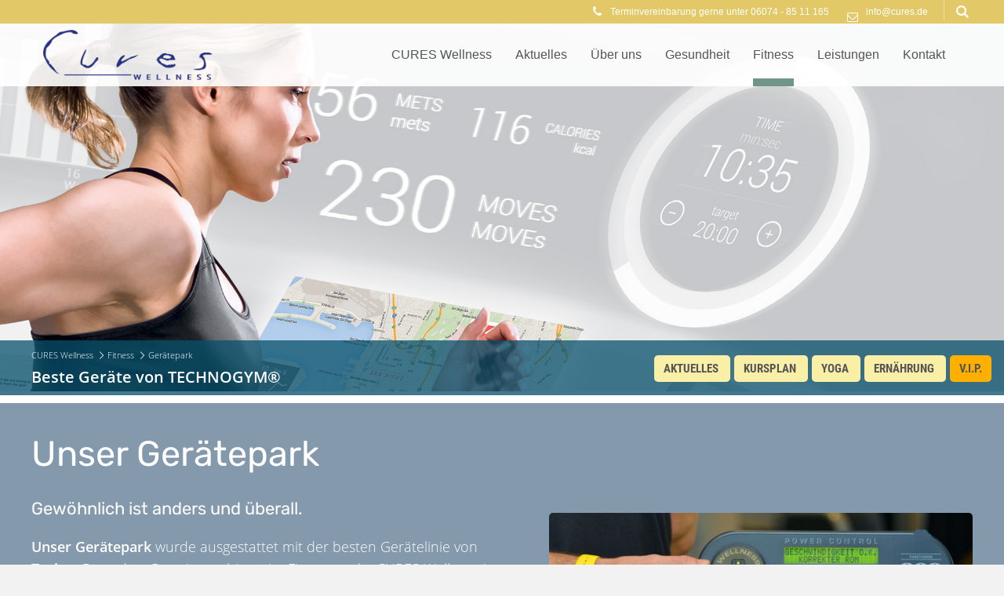

--- FILE ---
content_type: text/html; charset=UTF-8
request_url: https://www.cures.de/geraetepark.html
body_size: 12274
content:
<!DOCTYPE html>
<html lang="de" class="mac chrome blink ch131">
<head>
<meta http-equiv="Content-Type" content="text/html; charset=UTF-8">


<title>Beste Geräte von TECHNOGYM® - CURES Wellness - Fitness in Dietzenbach</title>
<base href="https://www.cures.de/">

<meta name="robots" content="index,follow">
<meta name="description" content="">
<meta name="keywords" content="">
<meta name="generator" content="Contao Open Source CMS">
<meta name="viewport" content="width=device-width,initial-scale=1.0">

<link rel="shortcut icon" href="files/cto_layout/img/favicon.ico" type="image/x-icon" />
<link rel="apple-touch-icon" href="files/cto_layout/img/apple-touch-icon.png">

<!--[if lt IE 9]>
<script src="http://html5shiv.googlecode.com/svn/trunk/html5.js"></script>
<script src="files/cto_layout/scripts/selectivizr-min.js"></script>
<![endif]-->

<script type="text/javascript">$.noConflict();</script>
<script type="text/javascript" src="files/js/jquery.tools.min.js"></script>
<script type="text/javascript" charset="utf-8" src="assets/js/modernizr.js,pushy.js,waypoints.min.js,jquery.cookie.js,jquery.e...-866ec3c1.js"></script>

<!-- Matomo -->
<script>
  var _paq = window._paq = window._paq || [];
  /* tracker methods like "setCustomDimension" should be called before "trackPageView" */
	_paq.push(['disableCookies']); 
  _paq.push(['trackPageView']);
  _paq.push(['enableLinkTracking']);
  (function() {
    var u="//stats.cures.de/";
    _paq.push(['setTrackerUrl', u+'matomo.php']);
    _paq.push(['setSiteId', '1']);
    var d=document, g=d.createElement('script'), s=d.getElementsByTagName('script')[0];
    g.async=true; g.src=u+'matomo.js'; s.parentNode.insertBefore(g,s);
  })();
</script>
<!-- End Matomo Code -->

<script src="files/cto_layout/scripts/scripts.js" type="text/javascript" charset="utf-8"></script>


<link rel="stylesheet" type="text/css" media="screen" href="assets/css/jquery.bxslider.css,icons.min.css,pushy.css,animate.css-a4dca9b1.css">
<link rel="stylesheet" type="text/css" href="files/cto_layout/css/styles.css" media="screen">
<link rel="stylesheet" type="text/css" href="files/cto_layout/css/customize.css" media="screen">

<link rel="stylesheet" href="assets/css/columns.css,colorbox.min.css,swipe.min.css,cookiebar_default.css...-cc02110d.css"><script src="assets/js/jquery.min.js-c31f118d.js"></script>
</head>

<body class="mac chrome blink ch131 content_page fitness farbcode3 stickyheader">
<!--[if lt IE 9]><p id="chromeframe">You are using an outdated browser. <a href="http://browsehappy.com/">Upgrade your browser today</a> or <a href="http://www.google.com/chromeframe/?redirect=true">install Google Chrome Frame</a> to better experience this site.</p><![endif]-->

	<div id="off_canvas" class="pushy pushy-left">
		
<div class="mod_search block">
	<form action="suche.html" method="get">
		<div class="formbody">
			<input type="search" name="keywords" class="text" value="">
			<button type="submit" class="submit button" value="Suchen"></button>
		</div>
	</form>
</div>
<!-- indexer::stop -->
<nav class="mod_navigation block">

  
  <a href="geraetepark.html#skipNavigation303" class="invisible">Navigation überspringen</a>

  <ul  class="vlist level_1">
            <li class="submenu home farbcode1 farbcode10 first"><a href="" title="Mein Fitnessstudio in Dietzenbach" class="submenu home farbcode1 farbcode10 first">CURES Wellness</a><ul  class="vlist level_2">
            <li class="hideinmobilemenu first last"><a href="" title="Startseite" class="hideinmobilemenu first last">Startseite</a></li>
            </ul>
    </li>
                <li class="submenu aktuelles smallheader"><a href="news-und-ankuendigungen.html" title="Aktuelles / Events / Kurse" class="submenu aktuelles smallheader">Aktuelles</a><ul  class="vlist level_2">
            <li class="aktuelles smallheader first"><a href="news-und-ankuendigungen.html" title="News und Ankündigungen" class="aktuelles smallheader first">News und Ankündigungen</a></li>
                <li class="submenu aktuelles"><a href="uebersicht-kurse.html" title="Übersicht Kurse" class="submenu aktuelles">Kurse</a><ul  class="vlist level_3">
            <li class="aktuelles first"><a href="uebersicht-kurse.html" title="Übersicht Kurse" class="aktuelles first">Übersicht</a></li>
                <li class="aktuelles kursplan noheader"><a href="kursplan-fitness-dietzenbach.html" title="Kursplan GROUP Fitness" class="aktuelles kursplan noheader">Kursplan</a></li>
                <li class="aktuelles kursliste last"><a href="kursliste.html" title="Kursliste GROUP Fitness" class="aktuelles kursliste last">Kursliste</a></li>
            </ul>
    </li>
                <li class="submenu aktuelles"><a href="uebersicht-seminare.html" title="Gesundheitsseminare" class="submenu aktuelles">Seminare</a><ul  class="vlist level_3">
            <li class="aktuelles first"><a href="uebersicht-seminare.html" title="Gesundheitsseminare" class="aktuelles first">Übersicht</a></li>
                <li class="aktuelles noheader"><a href="fit-statt-fett.html" title="Seminar &#34;Ernährung und Bewegung&#34;" class="aktuelles noheader">Fit statt Fett</a></li>
                <li class="aktuelles noheader"><a href="rueckentraining.html" title="Seminar &#34;Rückentraining&#34;" class="aktuelles noheader">Rückentraining</a></li>
                <li class="aktuelles noheader"><a href="entspannung.html" title="Seminar &#34;Entspannung&#34;" class="aktuelles noheader">Entspannung</a></li>
                <li class="aktuelles noheader"><a href="herz-kreislauf-training.html" title="Seminar &#34;Herz-Kreislauf&#34;" class="aktuelles noheader">Herz-Kreislauf-Training</a></li>
                <li class="aktuelles noheader last"><a href="beckenboden.html" title="Seminar &#34;Beckenboden&#34;" class="aktuelles noheader last">Beckenboden</a></li>
            </ul>
    </li>
                <li><a href="gutscheine-geschenke.html" title="Gutscheine zum Ausdrucken und Verschenken">Gutscheine / Geschenke</a></li>
                <li class="last"><a href="aktionen/viszeralfett-studie-2026.html" title="Die CURES Wellness Viszeralfett-Studie" class="last">Viszeralfett-Studie</a></li>
            </ul>
    </li>
                <li class="submenu ueber_uns"><a href="philosophie.html" title="Über uns" class="submenu ueber_uns">Über uns</a><ul  class="vlist level_2">
            <li class="ueber_uns first"><a href="philosophie.html" title="Nachhaltig für Ihre Gesundheit" class="ueber_uns first">Philosophie</a></li>
                <li class="ueber_uns"><a href="team.html" title="Sportlehrern, Sportwissenschaftlern und Physiotherapeuten" class="ueber_uns">Team</a></li>
                <li class="ueber_uns"><a href="preise.html" title="Vorher ausgiebig testen" class="ueber_uns">Preise</a></li>
                <li class="ueber_uns"><a href="physiotherapeuten.html" title="Beste Betreuung: Unsere Physiotherapeuten" class="ueber_uns">Physiotherapeuten</a></li>
                <li class="ueber_uns"><a href="das-wichtigste.html" title="Unsere tollen Mitglieder" class="ueber_uns">Das Wichtigste</a></li>
                <li class="ueber_uns"><a href="fitness-und-gesundheit-dr-med-schwab.html" title="Dr. med. Schwab" class="ueber_uns">Fitness und Gesundheit / Dr. med. Schwab</a></li>
                <li class="ueber_uns last"><a href="visionen.html" title="Ein Blick in die Zukunft" class="ueber_uns last">Visionen</a></li>
            </ul>
    </li>
                <li class="submenu gesundheit"><a href="mein-hoechstes-gut.html" title="Gesundheit" class="submenu gesundheit">Gesundheit</a><ul  class="vlist level_2">
            <li class="gesundheit first"><a href="mein-hoechstes-gut.html" title="Gesundheit ist das Wichtigste!" class="gesundheit first">Mein höchstes Gut</a></li>
                <li class="gesundheit"><a href="meine-gesundheit.html" title="Unsere Leidenschaft: Ihre Gesundheit!" class="gesundheit">Meine Gesundheit</a></li>
                <li class="gesundheit"><a href="meine-gesundheits-vorsorge.html" title="Vorsorge mit CURES Wellness" class="gesundheit">Meine Gesundheits&shy;vorsorge</a></li>
                <li class="fitness"><a href="gesundheit-40-plus.html" title="Spätestens ab 40 sollten Sie bei uns sein!" class="fitness">Gesundheit 40+ plus</a></li>
                <li class="gesundheit"><a href="mein-herz.html" title="Herz- und Herzkreislauf-Training" class="gesundheit">Mein Herz</a></li>
                <li class="gesundheit"><a href="mein-koerperfett.html" title="Optimierung des Körperfettanteils" class="gesundheit">Mein Körperfett</a></li>
                <li class="gesundheit"><a href="mein-stoffwechsel.html" title="Aktivierung des Fettstoffwechsels" class="gesundheit">Mein Stoffwechsel</a></li>
                <li class="gesundheit"><a href="mein-ruecken.html" title="Rückendiagnostik und Rückentraining" class="gesundheit">Mein Rücken</a></li>
                <li class="gesundheit"><a href="mein-gewicht-gesund-abnehmen.html" title="Dauerhafte und gesunde Gewichtsreduktion" class="gesundheit">Mein Gewicht - gesund Abnehmen</a></li>
                <li class="gesundheit"><a href="meine-ernaehrung.html" title="Unsere Abnehmprogramme" class="gesundheit">Meine Ernährung</a></li>
                <li class="gesundheit last"><a href="mein-beckenboden.html" title="Becken­boden­diagnostik und Beckenbodentraining" class="gesundheit last">Mein Beckenboden</a></li>
            </ul>
    </li>
                <li class="forward trail submenu fitness"><a href="geraetepark.html" title="Fitness" class="active forward trail submenu fitness">Fitness</a><ul  class="vlist level_2">
            <li class="active fitness farbcode3 first"><a href="geraetepark.html" title="Beste Geräte von TECHNOGYM®" class="active active fitness farbcode3 first">Gerätepark</a></li>
                <li class="fitness farbcode2 sibling"><a href="cures-cloud.html" title="TECHNOGYM® -System: &#34;My Wellness&#34;" class="fitness farbcode2 sibling">CURES Cloud</a></li>
                <li class="fitness sibling"><a href="young-moves.html" title="Bodyforming? Auspowern? JA! JA!" class="fitness sibling">Young Moves</a></li>
                <li class="fitness sibling"><a href="group-fitness-aerobic.html" title="Über 90 Kurse in der Woche" class="fitness sibling">GROUP Fitness / Aerobic</a></li>
                <li class="fitness farbcode1 yoga sibling"><a href="yoga.html" title="Yoga verbindet Körper und Geist" class="fitness farbcode1 yoga sibling">Yoga</a></li>
                <li class="fitness farbcode3 sibling"><a href="bodypump.html" title="Krafttraining mit LES MILLS" class="fitness farbcode3 sibling">BODYPUMP</a></li>
                <li class="fitness sibling"><a href="ems-training-miha-bodytec.html" title="Kein Zeit? Dann EMS-Training von miha bodytec" class="fitness sibling">EMS-Training</a></li>
                <li class="fitness sibling"><a href="power-plate-beschleunigungs-training.html" title="Power Plate - Beschleunigungstraining" class="fitness sibling">Power Plate</a></li>
                <li class="fitness sibling last"><a href="functional-training-trx.html" title="Freestyle- Training Queenax TRX in Dietzenbach" class="fitness sibling last">Functional Training TRX</a></li>
            </ul>
    </li>
                <li class="submenu leistungen"><a href="diagnostik-monitoring.html" title="Leistungen" class="submenu leistungen">Leistungen</a><ul  class="vlist level_2">
            <li class="leistungen first"><a href="diagnostik-monitoring.html" title="Gesundheitsdiagnostik" class="leistungen first">Diagnostik / Monitoring</a></li>
                <li class="leistungen"><a href="biometrische-werte.html" title="Gesundheits­vorsorge 5.0" class="leistungen">Biometrische Werte</a></li>
                <li class="leistungen"><a href="herzfrequenz.html" title="POLAR Modelle kostenlos" class="leistungen">Herzfrequenz</a></li>
                <li class="leistungen farbcode2"><a href="seminare.html" title="CURES Wellness Gesundheits-Seminare" class="leistungen farbcode2">Seminare</a></li>
                <li class="leistungen"><a href="firmenfitness.html" title="Firmenfitness mit Steuervorteil!" class="leistungen">Firmenfitness</a></li>
                <li class="leistungen"><a href="wellness-sauna.html" title="Lieblingsplätze: Sauna bei CURES Wellness" class="leistungen">Wellness / Sauna</a></li>
                <li class="leistungen"><a href="badminton-squash.html" title="Badminton / Squash" class="leistungen">Badminton / Squash</a></li>
                <li class="leistungen"><a href="klettern.html" title="Kletterkurse für Anfänger" class="leistungen">Klettern</a></li>
                <li class="last"><a href="gutscheine-geschenke.html" title="Gutscheine / Geschenke" class="last">Gutscheine / Geschenke</a></li>
            </ul>
    </li>
                <li class="submenu kontakt open-from-bottom cm-kontakt desktop"><a href="kontakt.html" title="Fragen oder Kritik?" class="submenu kontakt open-from-bottom cm-kontakt desktop">Kontakt</a><ul  class="vlist level_2">
            <li class="kontakt header_scale_in first"><a href="kontakt.html" title="Bei Fragen ... fragen!" class="kontakt header_scale_in first">Kontakt</a></li>
                <li class="kontakt"><a href="lageplan-dietzenbach.html" title="Ihr Weg zu uns nach Dietzenbach" class="kontakt">Lageplan</a></li>
                <li class="kontakt"><a href="oeffnungszeiten-2.html" title="Öffnungszeiten unserer Anlage" class="kontakt">Öffnungszeiten</a></li>
                <li class="kontakt"><a href="stellenangebote.html" title="Jobangebote bei CURES Wellness" class="kontakt">Stellenangebote</a></li>
                <li class="kontakt noheader"><a href="impressum.html" title="Verantwortlichkeiten für diese Website" class="kontakt noheader">Impressum</a></li>
                <li class="kontakt noheader last"><a href="datenschutz.html" title="Datenschutz ist wichtig!" class="kontakt noheader last">Datenschutz</a></li>
            </ul>
    </li>
                <li class="mobile_menu_only"><a href="oeffnungszeiten-2.html" title="Öffnungszeiten" class="mobile_menu_only">Öffnungszeiten</a></li>
                <li class="mobile_menu_only menu_marker_3"><a href="yoga.html" title="Yoga" class="mobile_menu_only menu_marker_3">Yoga</a></li>
                <li class="mobile_menu_only menu_marker_4"><a href="group-fitness-aerobic.html" title="GROUP Fitness / Aerobic" class="mobile_menu_only menu_marker_4">GROUP Fitness / Aerobic</a></li>
                <li class="mobile_menu_only menu_marker_2"><a href="kursplan-fitness-dietzenbach.html" title="Kursplan" class="mobile_menu_only menu_marker_2">Kursplan</a></li>
                <li class="mobile_menu_only menu_marker_1 last"><a href="vip-bereich.html" title="V.I.P.-Bereich" class="mobile_menu_only menu_marker_1 last">V.I.P.-Bereich</a></li>
            </ul>
    
  <span id="skipNavigation303" class="invisible"></span>

</nav>
<!-- indexer::continue -->
			</div>

<!-- Site Overlay -->
<div class="site-overlay"></div>
<div id="contentwrapper">
	<div id="headeroffset">
				<div id="top">
			<div class="inside">
<div class="mod_search block">
	<form action="suche.html" method="get">
		<div class="formbody">
			<input type="search" name="keywords" class="text" value="">
			<button type="submit" class="submit button" value="Suchen"></button>
		</div>
	</form>
</div>
<div id="hotline">
	 
				<span>
					<i class="icon-phone-2"></i>
			Terminvereinbarung gerne unter 06074 - 85 11 165				</span>
				<span>
		<a href="mailto:info@cures.de">			<i class="icon-mail-1"></i>
			info@cures.de		</a>		</span>
			</div><div class="clear"></div></div>
		</div>
						<header id="header">
			<div id="headerhide"></div>
			<div class="inside">
<div class="logo"><a href="./"></a></div>
<div class="menu-btn" id="nav-open-btn">&nbsp;</div>
<!-- indexer::stop -->
<nav class="mod_navigation mainmenu block">

  
  <a href="geraetepark.html#skipNavigation302" class="invisible">Navigation überspringen</a>

  <ul  class="vlist level_1">

    
	<li class="submenu home farbcode1 farbcode10 first">
  		 	      									<a href="" title="Mein Fitnessstudio in Dietzenbach" class="submenu home farbcode1 farbcode10 first">CURES Wellness<span class="subline">Mein Fitnessstudio in Dietzenbach</span></a>
						  	<div class="layer_two"><ul  class="vlist level_2">

    
	<li class="hideinmobilemenu first last">
  		 	      									<a href="" title="Startseite" class="hideinmobilemenu first last">Startseite<span class="subline"></span></a>
						  		</li>

  </ul>
</div>	</li>

  
    
	<li class="submenu aktuelles smallheader">
  		 	      									<a href="news-und-ankuendigungen.html" title="Aktuelles / Events / Kurse" class="submenu aktuelles smallheader">Aktuelles<span class="subline">Aktuelles / Events / Kurse</span></a>
						  	<div class="layer_two"><ul  class="vlist level_2">

    
	<li class="aktuelles smallheader first">
  		 	      									<a href="news-und-ankuendigungen.html" title="News und Ankündigungen" class="aktuelles smallheader first">News und Ankündigungen<span class="subline">News und Ankündigungen</span></a>
						  		</li>

  
    
	<li class="submenu aktuelles">
  		 	      									<a href="uebersicht-kurse.html" title="Übersicht Kurse" class="submenu aktuelles">Kurse<span class="subline">Übersicht Kurse</span></a>
						  	<ul  class="vlist level_3">

    
	<li class="aktuelles first">
  		 	      									<a href="uebersicht-kurse.html" title="Übersicht Kurse" class="aktuelles first">Übersicht<span class="subline">Übersicht Kurse</span></a>
						  		</li>

  
    
	<li class="aktuelles kursplan noheader">
  		 	      									<a href="kursplan-fitness-dietzenbach.html" title="Kursplan GROUP Fitness" class="aktuelles kursplan noheader">Kursplan<span class="subline">Kursplan GROUP Fitness</span></a>
						  		</li>

  
    
	<li class="aktuelles kursliste last">
  		 	      									<a href="kursliste.html" title="Kursliste GROUP Fitness" class="aktuelles kursliste last">Kursliste<span class="subline">Kursliste GROUP Fitness</span></a>
						  		</li>

  </ul>
	</li>

  
    
	<li class="submenu aktuelles">
  		 	      									<a href="uebersicht-seminare.html" title="Gesundheitsseminare" class="submenu aktuelles">Seminare<span class="subline">Gesundheitsseminare</span></a>
						  	<ul  class="vlist level_3">

    
	<li class="aktuelles first">
  		 	      									<a href="uebersicht-seminare.html" title="Gesundheitsseminare" class="aktuelles first">Übersicht<span class="subline">Gesundheitsseminare</span></a>
						  		</li>

  
    
	<li class="aktuelles noheader">
  		 	      									<a href="fit-statt-fett.html" title="Seminar &#34;Ernährung und Bewegung&#34;" class="aktuelles noheader">Fit statt Fett<span class="subline">Seminar &#34;Ernährung und Bewegung&#34;</span></a>
						  		</li>

  
    
	<li class="aktuelles noheader">
  		 	      									<a href="rueckentraining.html" title="Seminar &#34;Rückentraining&#34;" class="aktuelles noheader">Rückentraining<span class="subline">Seminar &#34;Rückentraining&#34;</span></a>
						  		</li>

  
    
	<li class="aktuelles noheader">
  		 	      									<a href="entspannung.html" title="Seminar &#34;Entspannung&#34;" class="aktuelles noheader">Entspannung<span class="subline">Seminar &#34;Entspannung&#34;</span></a>
						  		</li>

  
    
	<li class="aktuelles noheader">
  		 	      									<a href="herz-kreislauf-training.html" title="Seminar &#34;Herz-Kreislauf&#34;" class="aktuelles noheader">Herz-Kreislauf-Training<span class="subline">Seminar &#34;Herz-Kreislauf&#34;</span></a>
						  		</li>

  
    
	<li class="aktuelles noheader last">
  		 	      									<a href="beckenboden.html" title="Seminar &#34;Beckenboden&#34;" class="aktuelles noheader last">Beckenboden<span class="subline">Seminar &#34;Beckenboden&#34;</span></a>
						  		</li>

  </ul>
	</li>

  
    
	<li>
  		 	      									<a href="gutscheine-geschenke.html" title="Gutscheine zum Ausdrucken und Verschenken">Gutscheine / Geschenke<span class="subline">Gutscheine zum Ausdrucken und Verschenken</span></a>
						  		</li>

  
    
	<li class="last">
  		 	      									<a href="aktionen/viszeralfett-studie-2026.html" title="Die CURES Wellness Viszeralfett-Studie" class="last">Viszeralfett-Studie<span class="subline">Die CURES Wellness Viszeralfett-Studie</span></a>
						  		</li>

  </ul>
</div>	</li>

  
    
	<li class="submenu ueber_uns">
  		 	      									<a href="philosophie.html" title="Über uns" class="submenu ueber_uns">Über uns<span class="subline"></span></a>
						  	<div class="layer_two"><ul  class="vlist level_2">

    
	<li class="ueber_uns first">
  		 	      									<a href="philosophie.html" title="Nachhaltig für Ihre Gesundheit" class="ueber_uns first">Philosophie<span class="subline">Nachhaltig für Ihre Gesundheit</span></a>
						  		</li>

  
    
	<li class="ueber_uns">
  		 	      									<a href="team.html" title="Sportlehrern, Sportwissenschaftlern und Physiotherapeuten" class="ueber_uns">Team<span class="subline">Sportlehrern, Sportwissenschaftlern und Physiotherapeuten</span></a>
						  		</li>

  
    
	<li class="ueber_uns">
  		 	      									<a href="preise.html" title="Vorher ausgiebig testen" class="ueber_uns">Preise<span class="subline">Vorher ausgiebig testen</span></a>
						  		</li>

  
    
	<li class="ueber_uns">
  		 	      									<a href="physiotherapeuten.html" title="Beste Betreuung: Unsere Physiotherapeuten" class="ueber_uns">Physiotherapeuten<span class="subline">Beste Betreuung: Unsere Physiotherapeuten</span></a>
						  		</li>

  
    
	<li class="ueber_uns">
  		 	      									<a href="das-wichtigste.html" title="Unsere tollen Mitglieder" class="ueber_uns">Das Wichtigste<span class="subline">Unsere tollen Mitglieder</span></a>
						  		</li>

  
    
	<li class="ueber_uns">
  		 	      									<a href="fitness-und-gesundheit-dr-med-schwab.html" title="Dr. med. Schwab" class="ueber_uns">Fitness und Gesundheit / Dr. med. Schwab<span class="subline">Dr. med. Schwab</span></a>
						  		</li>

  
    
	<li class="ueber_uns last">
  		 	      									<a href="visionen.html" title="Ein Blick in die Zukunft" class="ueber_uns last">Visionen<span class="subline">Ein Blick in die Zukunft</span></a>
						  		</li>

  </ul>
</div>	</li>

  
    
	<li class="submenu gesundheit">
  		 	      									<a href="mein-hoechstes-gut.html" title="Gesundheit" class="submenu gesundheit">Gesundheit<span class="subline"></span></a>
						  	<div class="layer_two"><ul  class="vlist level_2">

    
	<li class="gesundheit first">
  		 	      									<a href="mein-hoechstes-gut.html" title="Gesundheit ist das Wichtigste!" class="gesundheit first">Mein höchstes Gut<span class="subline">Gesundheit ist das Wichtigste!</span></a>
						  		</li>

  
    
	<li class="gesundheit">
  		 	      									<a href="meine-gesundheit.html" title="Unsere Leidenschaft: Ihre Gesundheit!" class="gesundheit">Meine Gesundheit<span class="subline">Unsere Leidenschaft: Ihre Gesundheit!</span></a>
						  		</li>

  
    
	<li class="gesundheit">
  		 	      									<a href="meine-gesundheits-vorsorge.html" title="Vorsorge mit CURES Wellness" class="gesundheit">Meine Gesundheits&shy;vorsorge<span class="subline">Vorsorge mit CURES Wellness</span></a>
						  		</li>

  
    
	<li class="fitness">
  		 	      									<a href="gesundheit-40-plus.html" title="Spätestens ab 40 sollten Sie bei uns sein!" class="fitness">Gesundheit 40+ plus<span class="subline">Spätestens ab 40 sollten Sie bei uns sein!</span></a>
						  		</li>

  
    
	<li class="gesundheit">
  		 	      									<a href="mein-herz.html" title="Herz- und Herzkreislauf-Training" class="gesundheit">Mein Herz<span class="subline">Herz- und Herzkreislauf-Training</span></a>
						  		</li>

  
    
	<li class="gesundheit">
  		 	      									<a href="mein-koerperfett.html" title="Optimierung des Körperfettanteils" class="gesundheit">Mein Körperfett<span class="subline">Optimierung des Körperfettanteils</span></a>
						  		</li>

  
    
	<li class="gesundheit">
  		 	      									<a href="mein-stoffwechsel.html" title="Aktivierung des Fettstoffwechsels" class="gesundheit">Mein Stoffwechsel<span class="subline">Aktivierung des Fettstoffwechsels</span></a>
						  		</li>

  
    
	<li class="gesundheit">
  		 	      									<a href="mein-ruecken.html" title="Rückendiagnostik und Rückentraining" class="gesundheit">Mein Rücken<span class="subline">Rückendiagnostik und Rückentraining</span></a>
						  		</li>

  
    
	<li class="gesundheit">
  		 	      									<a href="mein-gewicht-gesund-abnehmen.html" title="Dauerhafte und gesunde Gewichtsreduktion" class="gesundheit">Mein Gewicht - gesund Abnehmen<span class="subline">Dauerhafte und gesunde Gewichtsreduktion</span></a>
						  		</li>

  
    
	<li class="gesundheit">
  		 	      									<a href="meine-ernaehrung.html" title="Unsere Abnehmprogramme" class="gesundheit">Meine Ernährung<span class="subline">Unsere Abnehmprogramme</span></a>
						  		</li>

  
    
	<li class="gesundheit last">
  		 	      									<a href="mein-beckenboden.html" title="Becken­boden­diagnostik und Beckenbodentraining" class="gesundheit last">Mein Beckenboden<span class="subline">Becken­boden­diagnostik und Beckenbodentraining</span></a>
						  		</li>

  </ul>
</div>	</li>

  
    
	<li class="forward trail submenu fitness">
  		 	      									<a href="geraetepark.html" title="Fitness" class="forward trail submenu fitness">Fitness<span class="subline"></span></a>
						  	<div class="layer_two"><ul  class="vlist level_2">

    
	<li class="active fitness farbcode3 first">
  		 	      									<a href="geraetepark.html" title="Beste Geräte von TECHNOGYM®" class="active fitness farbcode3 first">Gerätepark<span class="subline">Beste Geräte von TECHNOGYM®</span></a>
						  		</li>

  
    
	<li class="fitness farbcode2 sibling">
  		 	      									<a href="cures-cloud.html" title="TECHNOGYM® -System: &#34;My Wellness&#34;" class="fitness farbcode2 sibling">CURES Cloud<span class="subline">TECHNOGYM® -System: &#34;My Wellness&#34;</span></a>
						  		</li>

  
    
	<li class="fitness sibling">
  		 	      									<a href="young-moves.html" title="Bodyforming? Auspowern? JA! JA!" class="fitness sibling">Young Moves<span class="subline">Bodyforming? Auspowern? JA! JA!</span></a>
						  		</li>

  
    
	<li class="fitness sibling">
  		 	      									<a href="group-fitness-aerobic.html" title="Über 90 Kurse in der Woche" class="fitness sibling">GROUP Fitness / Aerobic<span class="subline">Über 90 Kurse in der Woche</span></a>
						  		</li>

  
    
	<li class="fitness farbcode1 yoga sibling">
  		 	      									<a href="yoga.html" title="Yoga verbindet Körper und Geist" class="fitness farbcode1 yoga sibling">Yoga<span class="subline">Yoga verbindet Körper und Geist</span></a>
						  		</li>

  
    
	<li class="fitness farbcode3 sibling">
  		 	      									<a href="bodypump.html" title="Krafttraining mit LES MILLS" class="fitness farbcode3 sibling">BODYPUMP<span class="subline">Krafttraining mit LES MILLS</span></a>
						  		</li>

  
    
	<li class="fitness sibling">
  		 	      									<a href="ems-training-miha-bodytec.html" title="Kein Zeit? Dann EMS-Training von miha bodytec" class="fitness sibling">EMS-Training<span class="subline">Kein Zeit? Dann EMS-Training von miha bodytec</span></a>
						  		</li>

  
    
	<li class="fitness sibling">
  		 	      									<a href="power-plate-beschleunigungs-training.html" title="Power Plate - Beschleunigungstraining" class="fitness sibling">Power Plate<span class="subline">Power Plate - Beschleunigungstraining</span></a>
						  		</li>

  
    
	<li class="fitness sibling last">
  		 	      									<a href="functional-training-trx.html" title="Freestyle- Training Queenax TRX in Dietzenbach" class="fitness sibling last">Functional Training TRX<span class="subline">Freestyle- Training Queenax TRX in Dietzenbach</span></a>
						  		</li>

  </ul>
</div>	</li>

  
    
	<li class="submenu leistungen">
  		 	      									<a href="diagnostik-monitoring.html" title="Leistungen" class="submenu leistungen">Leistungen<span class="subline"></span></a>
						  	<div class="layer_two"><ul  class="vlist level_2">

    
	<li class="leistungen first">
  		 	      									<a href="diagnostik-monitoring.html" title="Gesundheitsdiagnostik" class="leistungen first">Diagnostik / Monitoring<span class="subline">Gesundheitsdiagnostik</span></a>
						  		</li>

  
    
	<li class="leistungen">
  		 	      									<a href="biometrische-werte.html" title="Gesundheits­vorsorge 5.0" class="leistungen">Biometrische Werte<span class="subline">Gesundheits­vorsorge 5.0</span></a>
						  		</li>

  
    
	<li class="leistungen">
  		 	      									<a href="herzfrequenz.html" title="POLAR Modelle kostenlos" class="leistungen">Herzfrequenz<span class="subline">POLAR Modelle kostenlos</span></a>
						  		</li>

  
    
	<li class="leistungen farbcode2">
  		 	      									<a href="seminare.html" title="CURES Wellness Gesundheits-Seminare" class="leistungen farbcode2">Seminare<span class="subline">CURES Wellness Gesundheits-Seminare</span></a>
						  		</li>

  
    
	<li class="leistungen">
  		 	      									<a href="firmenfitness.html" title="Firmenfitness mit Steuervorteil!" class="leistungen">Firmenfitness<span class="subline">Firmenfitness mit Steuervorteil!</span></a>
						  		</li>

  
    
	<li class="leistungen">
  		 	      									<a href="wellness-sauna.html" title="Lieblingsplätze: Sauna bei CURES Wellness" class="leistungen">Wellness / Sauna<span class="subline">Lieblingsplätze: Sauna bei CURES Wellness</span></a>
						  		</li>

  
    
	<li class="leistungen">
  		 	      									<a href="badminton-squash.html" title="Badminton / Squash" class="leistungen">Badminton / Squash<span class="subline"></span></a>
						  		</li>

  
    
	<li class="leistungen">
  		 	      									<a href="klettern.html" title="Kletterkurse für Anfänger" class="leistungen">Klettern<span class="subline">Kletterkurse für Anfänger</span></a>
						  		</li>

  
    
	<li class="last">
  		 	      									<a href="gutscheine-geschenke.html" title="Gutscheine / Geschenke" class="last">Gutscheine / Geschenke<span class="subline"></span></a>
						  		</li>

  </ul>
</div>	</li>

  
    
	<li class="submenu kontakt open-from-bottom cm-kontakt desktop">
  		 	      									<a href="kontakt.html" title="Fragen oder Kritik?" class="submenu kontakt open-from-bottom cm-kontakt desktop">Kontakt<span class="subline">Fragen oder Kritik?</span></a>
						  	<div class="layer_two"><ul  class="vlist level_2">

    
	<li class="kontakt header_scale_in first">
  		 	      									<a href="kontakt.html" title="Bei Fragen ... fragen!" class="kontakt header_scale_in first">Kontakt<span class="subline">Bei Fragen ... fragen!</span></a>
						  		</li>

  
    
	<li class="kontakt">
  		 	      									<a href="lageplan-dietzenbach.html" title="Ihr Weg zu uns nach Dietzenbach" class="kontakt">Lageplan<span class="subline">Ihr Weg zu uns nach Dietzenbach</span></a>
						  		</li>

  
    
	<li class="kontakt">
  		 	      									<a href="oeffnungszeiten-2.html" title="Öffnungszeiten unserer Anlage" class="kontakt">Öffnungszeiten<span class="subline">Öffnungszeiten unserer Anlage</span></a>
						  		</li>

  
    
	<li class="kontakt">
  		 	      									<a href="stellenangebote.html" title="Jobangebote bei CURES Wellness" class="kontakt">Stellenangebote<span class="subline">Jobangebote bei CURES Wellness</span></a>
						  		</li>

  
    
	<li class="kontakt noheader">
  		 	      									<a href="impressum.html" title="Verantwortlichkeiten für diese Website" class="kontakt noheader">Impressum<span class="subline">Verantwortlichkeiten für diese Website</span></a>
						  		</li>

  
    
	<li class="kontakt noheader last">
  		 	      									<a href="datenschutz.html" title="Datenschutz ist wichtig!" class="kontakt noheader last">Datenschutz<span class="subline">Datenschutz ist wichtig!</span></a>
						  		</li>

  </ul>
</div>	</li>

  
    
	<li class="mobile_menu_only">
  		 	      									<a href="oeffnungszeiten-2.html" title="Öffnungszeiten" class="mobile_menu_only">Öffnungszeiten<span class="subline"></span></a>
						  		</li>

  
    
	<li class="mobile_menu_only menu_marker_3">
  		 	      									<a href="yoga.html" title="Yoga" class="mobile_menu_only menu_marker_3">Yoga<span class="subline"></span></a>
						  		</li>

  
    
	<li class="mobile_menu_only menu_marker_4">
  		 	      									<a href="group-fitness-aerobic.html" title="GROUP Fitness / Aerobic" class="mobile_menu_only menu_marker_4">GROUP Fitness / Aerobic<span class="subline"></span></a>
						  		</li>

  
    
	<li class="mobile_menu_only menu_marker_2">
  		 	      									<a href="kursplan-fitness-dietzenbach.html" title="Kursplan" class="mobile_menu_only menu_marker_2">Kursplan<span class="subline"></span></a>
						  		</li>

  
    
	<li class="mobile_menu_only menu_marker_1 last">
  		 	      									<a href="vip-bereich.html" title="V.I.P.-Bereich" class="mobile_menu_only menu_marker_1 last">V.I.P.-Bereich<span class="subline"></span></a>
						  		</li>

  </ul>

  <span id="skipNavigation302" class="invisible"></span>

</nav>
<!-- indexer::continue -->

<span style="width:0px;height:0px;"><!-- counted --></span><div class="clear"></div></div>
		</header>
			</div>
	
	<div id="header_after">
		<div class="inside">

  <div class="mod_article block" id="article-5720">
    <div class="inside_article">
    
          
<div class="ce_image bg_align_top20 block">

        
   
     
  <figure class="image_container"> 
	<div class="responsive-background-image" style="background:url(files/images/leistungen/Excite-Unity.jpg);">
  </figure> 


</div>
    
       </div>
  </div>
</div>
	</div>
	
	<div id="wrapper">
				<div id="container_before">
			<div class="inside">
<!-- indexer::stop -->
<nav class="mod_customnav block" id="subnavi-header">

  
  <a href="geraetepark.html#skipNavigation307" class="invisible">Navigation überspringen</a>

  <ul  class="vlist level_1">

    
	<li class="mobile first">
  		 	      									<a href="aktuelles.html" title="Aktuelles" class="mobile first">Aktuelles<span class="subline"></span></a>
						  		</li>

  
    
	<li class="mobile">
  		 	      									<a href="kursplan-fitness-dietzenbach.html" title="Kursplan" class="mobile">Kursplan<span class="subline"></span></a>
						  		</li>

  
    
	<li class="mobile">
  		 	      									<a href="yoga.html" title="Yoga" class="mobile">Yoga<span class="subline"></span></a>
						  		</li>

  
    
	<li>
  		 	      									<a href="meine-ernaehrung.html" title="Ernährung">Ernährung<span class="subline"></span></a>
						  		</li>

  
    
	<li class="mobile vip last">
  		 	      									<a href="vip-bereich.html" title="V.I.P." class="mobile vip last">V.I.P.<span class="subline"></span></a>
						  		</li>

  </ul>

  <span id="skipNavigation307" class="invisible"></span>

</nav>
<!-- indexer::continue -->

<!-- indexer::stop -->
<nav class="mod_breadcrumb block" aria-label="Breadcrumb">

        
      <ul>
                        <li class="first"><a href="./" title="CURES Wellness - Fitness in Dietzenbach">CURES Wellness</a></li>
                                <li><a href="geraetepark.html" title="Fitness">Fitness</a></li>
                                <li class="active last" aria-current="page">Gerätepark</li>
                  </ul>
  
</nav>
<!-- indexer::continue -->


<div id="pagetitle">Beste Geräte von TECHNOGYM®</div></div>
		</div>
							<div id="block1">
				<div class="inside">

  <div class="mod_article block" id="article-5721">
    <div class="inside_article">
    
          
<h1 class="ce_headline">
  Unser Gerätepark</h1>

<div class="ce_text block">

        
  
  
      
<figure class="image_container float_right">
  
  

<img src="assets/images/0/thomas-schluessel-uhr-technogym-92ac16fb.jpg" srcset="assets/images/0/thomas-schluessel-uhr-technogym-92ac16fb.jpg 1x, assets/images/c/thomas-schluessel-uhr-technogym-dcbd8908.jpg 1.5x, assets/images/0/thomas-schluessel-uhr-technogym-445801dc.jpg 2x" width="600" height="276" alt="" loading="lazy">


  
  </figure>

  
     <div class="textblock">
	 <h3>Gewöhnlich ist anders und überall.</h3>
<p><strong>Unser Gerätepark</strong> wurde ausgestattet mit der besten Gerätelinie von<strong> TechnoGym</strong>, dem&nbsp;Premiumanbieter im Fitnessmarkt. CURES Wellness ist in Zusammenarbeit mit TechnoGym einer der ersten Anbieter der Fitness Cloud. Die <strong>CURES Cloud</strong> ist dabei eine Weiterentwicklung der Fitness Cloud und umfasst nicht nur Fitness-, sondern auch wesentliche Gesundheitsparameter, die Sie gerne mit Ihrem Arzt besprechen können. Nähere Informationen hierzu erhalten Sie von unserem Trainerteam.</p>
<p>Die<a href="https://redesign.cures.de/cures-cloud.html"> CURES Cloud</a> ist das &#34;Gehirn&#34; unseres&nbsp;Geräteparks. Hier werden alle Ihre Leistungs&shy;daten, Trainings&shy;daten und Gesundheits&shy;parameter an zentraler Stelle sicher für Sie gesammelt und bereitgestellt.</p>	</div>
  

</div>
    
       </div>
  </div>
</div>
			</div>
							<div id="block2">
				<div class="inside">
					<div class="mainblock">
						

  <div class="mod_article block" id="article-6286">
    <div class="inside_article">
    
          
<h2 class="ce_headline">
  &#34;Mein Gesundheitsschlüssel&#34;</h2>

<div class="ce_text block">

        
  
  
      
<figure class="image_container float_right">
  
  

<img src="assets/images/8/TGS_DSC3833-507fe33d.jpg" srcset="assets/images/8/TGS_DSC3833-507fe33d.jpg 1x, assets/images/0/TGS_DSC3833-e1a7756f.jpg 1.5x, assets/images/0/TGS_DSC3833-107fad96.jpg 2x" width="600" height="400" alt="" loading="lazy">


  
  </figure>

  
     <div class="textblock">
	 <h3>Beste Gesundheitsvorsorge beginnt hier.</h3>
<p><span class="blaufett">Stellen Sie sich vor,</span>&nbsp;ein Diplomsportlehrer erstellt für Sie Ihren ganz individuellen Trainingsplan. Diese Daten werden über einen Fitnessschlüssel in die Geräte eingelesen. Computerunterstützt überwachen die Geräte so Ihren Bewegungsablauf -&nbsp;<span class="blaufett">einfach optimal!</span></p>
<p>Alle zwei Monate erhalten Sie einen neuen Trainings&shy;plan. Eine Diagnostik&shy;reihe, die den Sport&shy;wissen&shy;schaftlern und Physio&shy;therapeuten zur Trainings&shy;steuerung dient und Ihnen zeigt, auf welchem Leistungsniveau Sie sich gerade befinden, gehört ebenso zu unserem Leistungsumfang.</p>
<p><span class="blaufett">Alles ganz nach unserer Philosophie: Qualität!</span></p>
<p>Alle Ihre Trainingsergebnisse können Sie mit Hilfe der <a href="cures-cloud.html">CURES Cloud</a>&nbsp;bequem und jederzeit von überall aus einsehen.</p>
<p><strong>Mein CURES Wellness - das Beste für mich!</strong></p>	</div>
  

</div>
    
       </div>
  </div>
					</div>
					<div class="submenublock">
						<div class="inside">
							<h4 class="ce_headline">
  Fitness</h4>

<!-- indexer::stop -->
<nav class="mod_navigation block" id="submenu">

  
  <a href="geraetepark.html#skipNavigation41" class="invisible">Navigation überspringen</a>

  <ul  class="vlist level_1">
            <li class="active fitness farbcode3 first"><a href="geraetepark.html" title="Beste Geräte von TECHNOGYM®" class="active active fitness farbcode3 first">Gerätepark</a></li>
                <li class="fitness farbcode2 sibling"><a href="cures-cloud.html" title="TECHNOGYM® -System: &#34;My Wellness&#34;" class="fitness farbcode2 sibling">CURES Cloud</a></li>
                <li class="fitness sibling"><a href="young-moves.html" title="Bodyforming? Auspowern? JA! JA!" class="fitness sibling">Young Moves</a></li>
                <li class="fitness sibling"><a href="group-fitness-aerobic.html" title="Über 90 Kurse in der Woche" class="fitness sibling">GROUP Fitness / Aerobic</a></li>
                <li class="fitness farbcode1 yoga sibling"><a href="yoga.html" title="Yoga verbindet Körper und Geist" class="fitness farbcode1 yoga sibling">Yoga</a></li>
                <li class="fitness farbcode3 sibling"><a href="bodypump.html" title="Krafttraining mit LES MILLS" class="fitness farbcode3 sibling">BODYPUMP</a></li>
                <li class="fitness sibling"><a href="ems-training-miha-bodytec.html" title="Kein Zeit? Dann EMS-Training von miha bodytec" class="fitness sibling">EMS-Training</a></li>
                <li class="fitness sibling"><a href="power-plate-beschleunigungs-training.html" title="Power Plate - Beschleunigungstraining" class="fitness sibling">Power Plate</a></li>
                <li class="fitness sibling last"><a href="functional-training-trx.html" title="Freestyle- Training Queenax TRX in Dietzenbach" class="fitness sibling last">Functional Training TRX</a></li>
            </ul>
    
  <span id="skipNavigation41" class="invisible"></span>

</nav>
<!-- indexer::continue -->
  
						</div>
						<div class="clear"></div>
					</div>
				</div>
			</div>
						
	</div>
	


			<div id="submenu_mobile">
				<div class="inside">
<div class="submenu_mobile_container"></div></div>
			</div>
	
	
		<footer id="footer">
		<div class="inside">
<div class="rs-columns ce_rs_columns_start boxen">

	<div class="rs-column -large-col-4-1 -large-first -large-first-row -medium-col-4-1 -medium-first -medium-first-row -small-col-1-1 -small-first -small-last -small-first-row">
<div class="ce_text block">

            <h5>Kontakt</h5>
      
  
     <div class="textblock">
	 <div class="adressblock_adresse">
<p><strong>CURES Wellness</strong><br>Borsigstraße 6<br>63128 Dietzenbach</p>
</div>
<div class="adressblock_tel">
<div>06074 - 85 11 165</div>
</div>
<div class="adressblock_fax">06074 - 42 77 9</div>
<div class="adressblock_email"><a href="&#109;&#97;&#105;&#108;&#116;&#111;&#58;&#105;&#x6E;&#102;&#x6F;&#64;&#x63;&#117;&#x72;&#101;&#x73;&#46;&#x64;&#101;">&#105;&#x6E;&#102;&#x6F;&#64;&#x63;&#117;&#x72;&#101;&#x73;&#46;&#x64;&#101;</a></div>
<div class="adressblock_webadresse"><a href="http://www.cures.de">www.cures.de</a></div>
<p><br><a href="oeffnungszeiten-2.html">Öffnungszeiten</a></p>	</div>
  
  
  

</div>
</div><div class="rs-column -large-col-4-1 -large-first-row -medium-col-4-1 -medium-first-row -small-col-1-1 -small-first -small-last">
<div class="ce_text block">

            <h5>Das Studio in Ihrer Nähe</h5>
      
  
     <div class="textblock">
	 <p>CURES Wellness bedient das Einzugsgebiet Rödermark, Nieder-Roden, Rodgau, Weiskirchen, Götzenhain, Offenthal, Heusenstamm, Dreieich und Offenbach.</p>
<p><strong>Sie erreichen uns in 10 bis 15 Minuten.<br></strong>Hier geht es zum <a href="lageplan-dietzenbach.html">Lageplan</a><strong>.</strong></p>
<p>CURES Wellness liegt direkt an der S-Bahn-Station Dietzenbach-Steinberg.&nbsp;</p>	</div>
  
  
  

</div>
</div><div class="rs-column -large-col-4-1 -large-first-row -medium-col-4-1 -medium-first-row -small-col-1-1 -small-first -small-last">
<div class="ce_text block">

            <h5>Meist gesucht</h5>
      
  
     <div class="textblock">
	 <p><a href="fitnessstudio-in-roedermark.html">Fitnessstudio in Rödermark</a><br><a href="fitnessstudio-in-nieder-roden.html">Fitnessstudio in Nieder-Roden</a><br><a href="fitnessstudio-in-rodgau.html">Fitnessstudio in Rodgau</a><br><a href="fitnessstudio-in-weiskirchen.html">Fitnessstudio in Weiskirchen</a><br><a href="fitnessstudio-in-goetzenhain.html">Fitnessstudio in Götzenhain</a><br><a href="fitnessstudio-in-offenthal.html">Fitnessstudio in Offenthal</a><br><a href="fitnessstudio-in-heusenstamm.html">Fitnessstudio in Heusenstamm</a><br><a href="fitnessstudio-in-dreieich.html">Fitnessstudio in Dreieich</a><br><a href="fitnessstudio-in-offenbach.html">Fitnessstudio in Offenbach</a></p>	</div>
  
  
  

</div>
</div><div class="rs-column -large-col-4-1 -large-last -large-first-row -medium-col-4-1 -medium-last -medium-first-row -small-col-1-1 -small-first -small-last">
<div class="ce_image block">

            <h5>Für unsere Mitglieder</h5>
      
  
  
<figure class="image_container">
      <a href="vip-bereich.html">
  
  
  <picture>
          <source srcset="files/Interner-Bereich/VIP-Cures-Mitglieder.jpg" media="(max-width: 768px)" width="500" height="550">
    
<img src="assets/images/5/VIP-Cures-Mitglieder-320e2603.jpg" srcset="assets/images/5/VIP-Cures-Mitglieder-320e2603.jpg 1x, assets/images/4/VIP-Cures-Mitglieder-0c6f1c49.jpg 1.508x, assets/images/9/VIP-Cures-Mitglieder-efb6f0ae.jpg 2.005x" width="195" height="215" alt="" loading="lazy">

  </picture>

      </a>
  
  </figure>



</div>
</div></div>
  
</div>
	</footer>
		
		<div id="bottom">
		<div class="inside">
			
<div class="contentbox block">
<div class="float-left first">© CURES Wellness 2026, All rights reserved</div>
<div class="float-right last"><a href="suche.html" title="Suche" class="simplepage noheader search">Suche</a>|<a href="sitemap.html" title="Sitemap" class="simplepage">Sitemap</a>|<a href="datenschutz.html" title="Datenschutz ist wichtig!" class="kontakt noheader">Datenschutz</a>|<a href="impressum.html" title="Verantwortlichkeiten für diese Website" class="kontakt noheader">Impressum</a> |<a href="https://www.facebook.com/cureswellness/" title="Facebook" class="kontakt" target="_blank" rel="noreferrer noopener">Facebook</a>|<a href="cookie-einstellungen.html" title="Cookie-Einstellungen" class="privacy">Cookie-Einstellungen</a></div>
</div>		</div>
	</div>
	
</div>


<div id="linktotop"></div>

<div id="stickyheader">
	<div class="inside">
<div class="logo"><a href="./"></a></div>
<!-- indexer::stop -->
<nav class="mod_navigation mainmenu block">

  
  <a href="geraetepark.html#skipNavigation302" class="invisible">Navigation überspringen</a>

  <ul  class="vlist level_1">

    
	<li class="submenu home farbcode1 farbcode10 first">
  		 	      									<a href="" title="Mein Fitnessstudio in Dietzenbach" class="submenu home farbcode1 farbcode10 first">CURES Wellness<span class="subline">Mein Fitnessstudio in Dietzenbach</span></a>
						  	<div class="layer_two"><ul  class="vlist level_2">

    
	<li class="hideinmobilemenu first last">
  		 	      									<a href="" title="Startseite" class="hideinmobilemenu first last">Startseite<span class="subline"></span></a>
						  		</li>

  </ul>
</div>	</li>

  
    
	<li class="submenu aktuelles smallheader">
  		 	      									<a href="news-und-ankuendigungen.html" title="Aktuelles / Events / Kurse" class="submenu aktuelles smallheader">Aktuelles<span class="subline">Aktuelles / Events / Kurse</span></a>
						  	<div class="layer_two"><ul  class="vlist level_2">

    
	<li class="aktuelles smallheader first">
  		 	      									<a href="news-und-ankuendigungen.html" title="News und Ankündigungen" class="aktuelles smallheader first">News und Ankündigungen<span class="subline">News und Ankündigungen</span></a>
						  		</li>

  
    
	<li class="submenu aktuelles">
  		 	      									<a href="uebersicht-kurse.html" title="Übersicht Kurse" class="submenu aktuelles">Kurse<span class="subline">Übersicht Kurse</span></a>
						  	<ul  class="vlist level_3">

    
	<li class="aktuelles first">
  		 	      									<a href="uebersicht-kurse.html" title="Übersicht Kurse" class="aktuelles first">Übersicht<span class="subline">Übersicht Kurse</span></a>
						  		</li>

  
    
	<li class="aktuelles kursplan noheader">
  		 	      									<a href="kursplan-fitness-dietzenbach.html" title="Kursplan GROUP Fitness" class="aktuelles kursplan noheader">Kursplan<span class="subline">Kursplan GROUP Fitness</span></a>
						  		</li>

  
    
	<li class="aktuelles kursliste last">
  		 	      									<a href="kursliste.html" title="Kursliste GROUP Fitness" class="aktuelles kursliste last">Kursliste<span class="subline">Kursliste GROUP Fitness</span></a>
						  		</li>

  </ul>
	</li>

  
    
	<li class="submenu aktuelles">
  		 	      									<a href="uebersicht-seminare.html" title="Gesundheitsseminare" class="submenu aktuelles">Seminare<span class="subline">Gesundheitsseminare</span></a>
						  	<ul  class="vlist level_3">

    
	<li class="aktuelles first">
  		 	      									<a href="uebersicht-seminare.html" title="Gesundheitsseminare" class="aktuelles first">Übersicht<span class="subline">Gesundheitsseminare</span></a>
						  		</li>

  
    
	<li class="aktuelles noheader">
  		 	      									<a href="fit-statt-fett.html" title="Seminar &#34;Ernährung und Bewegung&#34;" class="aktuelles noheader">Fit statt Fett<span class="subline">Seminar &#34;Ernährung und Bewegung&#34;</span></a>
						  		</li>

  
    
	<li class="aktuelles noheader">
  		 	      									<a href="rueckentraining.html" title="Seminar &#34;Rückentraining&#34;" class="aktuelles noheader">Rückentraining<span class="subline">Seminar &#34;Rückentraining&#34;</span></a>
						  		</li>

  
    
	<li class="aktuelles noheader">
  		 	      									<a href="entspannung.html" title="Seminar &#34;Entspannung&#34;" class="aktuelles noheader">Entspannung<span class="subline">Seminar &#34;Entspannung&#34;</span></a>
						  		</li>

  
    
	<li class="aktuelles noheader">
  		 	      									<a href="herz-kreislauf-training.html" title="Seminar &#34;Herz-Kreislauf&#34;" class="aktuelles noheader">Herz-Kreislauf-Training<span class="subline">Seminar &#34;Herz-Kreislauf&#34;</span></a>
						  		</li>

  
    
	<li class="aktuelles noheader last">
  		 	      									<a href="beckenboden.html" title="Seminar &#34;Beckenboden&#34;" class="aktuelles noheader last">Beckenboden<span class="subline">Seminar &#34;Beckenboden&#34;</span></a>
						  		</li>

  </ul>
	</li>

  
    
	<li>
  		 	      									<a href="gutscheine-geschenke.html" title="Gutscheine zum Ausdrucken und Verschenken">Gutscheine / Geschenke<span class="subline">Gutscheine zum Ausdrucken und Verschenken</span></a>
						  		</li>

  
    
	<li class="last">
  		 	      									<a href="aktionen/viszeralfett-studie-2026.html" title="Die CURES Wellness Viszeralfett-Studie" class="last">Viszeralfett-Studie<span class="subline">Die CURES Wellness Viszeralfett-Studie</span></a>
						  		</li>

  </ul>
</div>	</li>

  
    
	<li class="submenu ueber_uns">
  		 	      									<a href="philosophie.html" title="Über uns" class="submenu ueber_uns">Über uns<span class="subline"></span></a>
						  	<div class="layer_two"><ul  class="vlist level_2">

    
	<li class="ueber_uns first">
  		 	      									<a href="philosophie.html" title="Nachhaltig für Ihre Gesundheit" class="ueber_uns first">Philosophie<span class="subline">Nachhaltig für Ihre Gesundheit</span></a>
						  		</li>

  
    
	<li class="ueber_uns">
  		 	      									<a href="team.html" title="Sportlehrern, Sportwissenschaftlern und Physiotherapeuten" class="ueber_uns">Team<span class="subline">Sportlehrern, Sportwissenschaftlern und Physiotherapeuten</span></a>
						  		</li>

  
    
	<li class="ueber_uns">
  		 	      									<a href="preise.html" title="Vorher ausgiebig testen" class="ueber_uns">Preise<span class="subline">Vorher ausgiebig testen</span></a>
						  		</li>

  
    
	<li class="ueber_uns">
  		 	      									<a href="physiotherapeuten.html" title="Beste Betreuung: Unsere Physiotherapeuten" class="ueber_uns">Physiotherapeuten<span class="subline">Beste Betreuung: Unsere Physiotherapeuten</span></a>
						  		</li>

  
    
	<li class="ueber_uns">
  		 	      									<a href="das-wichtigste.html" title="Unsere tollen Mitglieder" class="ueber_uns">Das Wichtigste<span class="subline">Unsere tollen Mitglieder</span></a>
						  		</li>

  
    
	<li class="ueber_uns">
  		 	      									<a href="fitness-und-gesundheit-dr-med-schwab.html" title="Dr. med. Schwab" class="ueber_uns">Fitness und Gesundheit / Dr. med. Schwab<span class="subline">Dr. med. Schwab</span></a>
						  		</li>

  
    
	<li class="ueber_uns last">
  		 	      									<a href="visionen.html" title="Ein Blick in die Zukunft" class="ueber_uns last">Visionen<span class="subline">Ein Blick in die Zukunft</span></a>
						  		</li>

  </ul>
</div>	</li>

  
    
	<li class="submenu gesundheit">
  		 	      									<a href="mein-hoechstes-gut.html" title="Gesundheit" class="submenu gesundheit">Gesundheit<span class="subline"></span></a>
						  	<div class="layer_two"><ul  class="vlist level_2">

    
	<li class="gesundheit first">
  		 	      									<a href="mein-hoechstes-gut.html" title="Gesundheit ist das Wichtigste!" class="gesundheit first">Mein höchstes Gut<span class="subline">Gesundheit ist das Wichtigste!</span></a>
						  		</li>

  
    
	<li class="gesundheit">
  		 	      									<a href="meine-gesundheit.html" title="Unsere Leidenschaft: Ihre Gesundheit!" class="gesundheit">Meine Gesundheit<span class="subline">Unsere Leidenschaft: Ihre Gesundheit!</span></a>
						  		</li>

  
    
	<li class="gesundheit">
  		 	      									<a href="meine-gesundheits-vorsorge.html" title="Vorsorge mit CURES Wellness" class="gesundheit">Meine Gesundheits&shy;vorsorge<span class="subline">Vorsorge mit CURES Wellness</span></a>
						  		</li>

  
    
	<li class="fitness">
  		 	      									<a href="gesundheit-40-plus.html" title="Spätestens ab 40 sollten Sie bei uns sein!" class="fitness">Gesundheit 40+ plus<span class="subline">Spätestens ab 40 sollten Sie bei uns sein!</span></a>
						  		</li>

  
    
	<li class="gesundheit">
  		 	      									<a href="mein-herz.html" title="Herz- und Herzkreislauf-Training" class="gesundheit">Mein Herz<span class="subline">Herz- und Herzkreislauf-Training</span></a>
						  		</li>

  
    
	<li class="gesundheit">
  		 	      									<a href="mein-koerperfett.html" title="Optimierung des Körperfettanteils" class="gesundheit">Mein Körperfett<span class="subline">Optimierung des Körperfettanteils</span></a>
						  		</li>

  
    
	<li class="gesundheit">
  		 	      									<a href="mein-stoffwechsel.html" title="Aktivierung des Fettstoffwechsels" class="gesundheit">Mein Stoffwechsel<span class="subline">Aktivierung des Fettstoffwechsels</span></a>
						  		</li>

  
    
	<li class="gesundheit">
  		 	      									<a href="mein-ruecken.html" title="Rückendiagnostik und Rückentraining" class="gesundheit">Mein Rücken<span class="subline">Rückendiagnostik und Rückentraining</span></a>
						  		</li>

  
    
	<li class="gesundheit">
  		 	      									<a href="mein-gewicht-gesund-abnehmen.html" title="Dauerhafte und gesunde Gewichtsreduktion" class="gesundheit">Mein Gewicht - gesund Abnehmen<span class="subline">Dauerhafte und gesunde Gewichtsreduktion</span></a>
						  		</li>

  
    
	<li class="gesundheit">
  		 	      									<a href="meine-ernaehrung.html" title="Unsere Abnehmprogramme" class="gesundheit">Meine Ernährung<span class="subline">Unsere Abnehmprogramme</span></a>
						  		</li>

  
    
	<li class="gesundheit last">
  		 	      									<a href="mein-beckenboden.html" title="Becken­boden­diagnostik und Beckenbodentraining" class="gesundheit last">Mein Beckenboden<span class="subline">Becken­boden­diagnostik und Beckenbodentraining</span></a>
						  		</li>

  </ul>
</div>	</li>

  
    
	<li class="forward trail submenu fitness">
  		 	      									<a href="geraetepark.html" title="Fitness" class="forward trail submenu fitness">Fitness<span class="subline"></span></a>
						  	<div class="layer_two"><ul  class="vlist level_2">

    
	<li class="active fitness farbcode3 first">
  		 	      									<a href="geraetepark.html" title="Beste Geräte von TECHNOGYM®" class="active fitness farbcode3 first">Gerätepark<span class="subline">Beste Geräte von TECHNOGYM®</span></a>
						  		</li>

  
    
	<li class="fitness farbcode2 sibling">
  		 	      									<a href="cures-cloud.html" title="TECHNOGYM® -System: &#34;My Wellness&#34;" class="fitness farbcode2 sibling">CURES Cloud<span class="subline">TECHNOGYM® -System: &#34;My Wellness&#34;</span></a>
						  		</li>

  
    
	<li class="fitness sibling">
  		 	      									<a href="young-moves.html" title="Bodyforming? Auspowern? JA! JA!" class="fitness sibling">Young Moves<span class="subline">Bodyforming? Auspowern? JA! JA!</span></a>
						  		</li>

  
    
	<li class="fitness sibling">
  		 	      									<a href="group-fitness-aerobic.html" title="Über 90 Kurse in der Woche" class="fitness sibling">GROUP Fitness / Aerobic<span class="subline">Über 90 Kurse in der Woche</span></a>
						  		</li>

  
    
	<li class="fitness farbcode1 yoga sibling">
  		 	      									<a href="yoga.html" title="Yoga verbindet Körper und Geist" class="fitness farbcode1 yoga sibling">Yoga<span class="subline">Yoga verbindet Körper und Geist</span></a>
						  		</li>

  
    
	<li class="fitness farbcode3 sibling">
  		 	      									<a href="bodypump.html" title="Krafttraining mit LES MILLS" class="fitness farbcode3 sibling">BODYPUMP<span class="subline">Krafttraining mit LES MILLS</span></a>
						  		</li>

  
    
	<li class="fitness sibling">
  		 	      									<a href="ems-training-miha-bodytec.html" title="Kein Zeit? Dann EMS-Training von miha bodytec" class="fitness sibling">EMS-Training<span class="subline">Kein Zeit? Dann EMS-Training von miha bodytec</span></a>
						  		</li>

  
    
	<li class="fitness sibling">
  		 	      									<a href="power-plate-beschleunigungs-training.html" title="Power Plate - Beschleunigungstraining" class="fitness sibling">Power Plate<span class="subline">Power Plate - Beschleunigungstraining</span></a>
						  		</li>

  
    
	<li class="fitness sibling last">
  		 	      									<a href="functional-training-trx.html" title="Freestyle- Training Queenax TRX in Dietzenbach" class="fitness sibling last">Functional Training TRX<span class="subline">Freestyle- Training Queenax TRX in Dietzenbach</span></a>
						  		</li>

  </ul>
</div>	</li>

  
    
	<li class="submenu leistungen">
  		 	      									<a href="diagnostik-monitoring.html" title="Leistungen" class="submenu leistungen">Leistungen<span class="subline"></span></a>
						  	<div class="layer_two"><ul  class="vlist level_2">

    
	<li class="leistungen first">
  		 	      									<a href="diagnostik-monitoring.html" title="Gesundheitsdiagnostik" class="leistungen first">Diagnostik / Monitoring<span class="subline">Gesundheitsdiagnostik</span></a>
						  		</li>

  
    
	<li class="leistungen">
  		 	      									<a href="biometrische-werte.html" title="Gesundheits­vorsorge 5.0" class="leistungen">Biometrische Werte<span class="subline">Gesundheits­vorsorge 5.0</span></a>
						  		</li>

  
    
	<li class="leistungen">
  		 	      									<a href="herzfrequenz.html" title="POLAR Modelle kostenlos" class="leistungen">Herzfrequenz<span class="subline">POLAR Modelle kostenlos</span></a>
						  		</li>

  
    
	<li class="leistungen farbcode2">
  		 	      									<a href="seminare.html" title="CURES Wellness Gesundheits-Seminare" class="leistungen farbcode2">Seminare<span class="subline">CURES Wellness Gesundheits-Seminare</span></a>
						  		</li>

  
    
	<li class="leistungen">
  		 	      									<a href="firmenfitness.html" title="Firmenfitness mit Steuervorteil!" class="leistungen">Firmenfitness<span class="subline">Firmenfitness mit Steuervorteil!</span></a>
						  		</li>

  
    
	<li class="leistungen">
  		 	      									<a href="wellness-sauna.html" title="Lieblingsplätze: Sauna bei CURES Wellness" class="leistungen">Wellness / Sauna<span class="subline">Lieblingsplätze: Sauna bei CURES Wellness</span></a>
						  		</li>

  
    
	<li class="leistungen">
  		 	      									<a href="badminton-squash.html" title="Badminton / Squash" class="leistungen">Badminton / Squash<span class="subline"></span></a>
						  		</li>

  
    
	<li class="leistungen">
  		 	      									<a href="klettern.html" title="Kletterkurse für Anfänger" class="leistungen">Klettern<span class="subline">Kletterkurse für Anfänger</span></a>
						  		</li>

  
    
	<li class="last">
  		 	      									<a href="gutscheine-geschenke.html" title="Gutscheine / Geschenke" class="last">Gutscheine / Geschenke<span class="subline"></span></a>
						  		</li>

  </ul>
</div>	</li>

  
    
	<li class="submenu kontakt open-from-bottom cm-kontakt desktop">
  		 	      									<a href="kontakt.html" title="Fragen oder Kritik?" class="submenu kontakt open-from-bottom cm-kontakt desktop">Kontakt<span class="subline">Fragen oder Kritik?</span></a>
						  	<div class="layer_two"><ul  class="vlist level_2">

    
	<li class="kontakt header_scale_in first">
  		 	      									<a href="kontakt.html" title="Bei Fragen ... fragen!" class="kontakt header_scale_in first">Kontakt<span class="subline">Bei Fragen ... fragen!</span></a>
						  		</li>

  
    
	<li class="kontakt">
  		 	      									<a href="lageplan-dietzenbach.html" title="Ihr Weg zu uns nach Dietzenbach" class="kontakt">Lageplan<span class="subline">Ihr Weg zu uns nach Dietzenbach</span></a>
						  		</li>

  
    
	<li class="kontakt">
  		 	      									<a href="oeffnungszeiten-2.html" title="Öffnungszeiten unserer Anlage" class="kontakt">Öffnungszeiten<span class="subline">Öffnungszeiten unserer Anlage</span></a>
						  		</li>

  
    
	<li class="kontakt">
  		 	      									<a href="stellenangebote.html" title="Jobangebote bei CURES Wellness" class="kontakt">Stellenangebote<span class="subline">Jobangebote bei CURES Wellness</span></a>
						  		</li>

  
    
	<li class="kontakt noheader">
  		 	      									<a href="impressum.html" title="Verantwortlichkeiten für diese Website" class="kontakt noheader">Impressum<span class="subline">Verantwortlichkeiten für diese Website</span></a>
						  		</li>

  
    
	<li class="kontakt noheader last">
  		 	      									<a href="datenschutz.html" title="Datenschutz ist wichtig!" class="kontakt noheader last">Datenschutz<span class="subline">Datenschutz ist wichtig!</span></a>
						  		</li>

  </ul>
</div>	</li>

  
    
	<li class="mobile_menu_only">
  		 	      									<a href="oeffnungszeiten-2.html" title="Öffnungszeiten" class="mobile_menu_only">Öffnungszeiten<span class="subline"></span></a>
						  		</li>

  
    
	<li class="mobile_menu_only menu_marker_3">
  		 	      									<a href="yoga.html" title="Yoga" class="mobile_menu_only menu_marker_3">Yoga<span class="subline"></span></a>
						  		</li>

  
    
	<li class="mobile_menu_only menu_marker_4">
  		 	      									<a href="group-fitness-aerobic.html" title="GROUP Fitness / Aerobic" class="mobile_menu_only menu_marker_4">GROUP Fitness / Aerobic<span class="subline"></span></a>
						  		</li>

  
    
	<li class="mobile_menu_only menu_marker_2">
  		 	      									<a href="kursplan-fitness-dietzenbach.html" title="Kursplan" class="mobile_menu_only menu_marker_2">Kursplan<span class="subline"></span></a>
						  		</li>

  
    
	<li class="mobile_menu_only menu_marker_1 last">
  		 	      									<a href="vip-bereich.html" title="V.I.P.-Bereich" class="mobile_menu_only menu_marker_1 last">V.I.P.-Bereich<span class="subline"></span></a>
						  		</li>

  </ul>

  <span id="skipNavigation302" class="invisible"></span>

</nav>
<!-- indexer::continue -->
</div>
</div>
		

<script src="assets/jquery-ui/js/jquery-ui.min.js?v=1.13.2"></script>
<script>
  jQuery(function($) {
    $(document).accordion({
      // Put custom options here
      heightStyle: 'content',
      header: '.toggler',
      collapsible: true,
      active: false,
      create: function(event, ui) {
        ui.header.addClass('active');
        $('.toggler').attr('tabindex', 0);
      },
      activate: function(event, ui) {
        ui.newHeader.addClass('active');
        ui.oldHeader.removeClass('active');
        $('.toggler').attr('tabindex', 0);
      }
    });
  });
</script>

<script src="assets/colorbox/js/colorbox.min.js?v=1.6.4.2"></script>
<script>
  jQuery(function($) {
    $('a[data-lightbox]').map(function() {
      $(this).colorbox({
        // Put custom options here
        loop: false,
        rel: $(this).attr('data-lightbox'),
        maxWidth: '95%',
        maxHeight: '95%'
      });
    });
  });
</script>

<script src="assets/swipe/js/swipe.min.js?v=2.2.2"></script>
<script>
  (function() {
    var e = document.querySelectorAll('.content-slider, .slider-control'), c, i;
    for (i=0; i<e.length; i+=2) {
      c = e[i].getAttribute('data-config').split(',');
      new Swipe(e[i], {
        // Put custom options here
        'auto': parseInt(c[0]),
        'speed': parseInt(c[1]),
        'startSlide': parseInt(c[2]),
        'continuous': parseInt(c[3]),
        'menu': e[i+1]
      });
    }
  })();
</script>

<script src="files/js/masonry.pkgd.min.js"></script>
<script src="files/js/masonary.js"></script>
<script src="files/js/imagesloaded.pkgd.min.js"></script>


<script src="files/js/scrollTo.js"></script>
<script src="files/js/select.js"></script>
<script src="files/js/headervideo.js"></script>
<script src="files/js/submenu_mobile.js"></script>
<script>
	$(document).ready(function(){
		$('video').bind('contextmenu',function() { return false; });
	});
	function resizeIframe(iframeID) 
	{       
	    var iframe = window.parent.document.getElementById(iframeID);
	    var container = document.getElementById('content');
	    iframe.style.height = container.offsetHeight + 'px'; 
	    alert(iframeID)
	} 
</script>
      <script>
              setTimeout(function(){jQuery.ajax("system/cron/cron.txt",{complete:function(e){var t=e.responseText||0;parseInt(t)<Math.round(+(new Date)/1e3)-&&jQuery.ajax("system/cron/cron.php")}})},5e3)
          </script>
  <script type="application/ld+json">
{
    "@context": "https:\/\/schema.org",
    "@graph": [
        {
            "@type": "WebPage"
        },
        {
            "@type": "BreadcrumbList",
            "itemListElement": [
                {
                    "@type": "ListItem",
                    "item": {
                        "@id": ".\/",
                        "name": "CURES Wellness"
                    },
                    "position": 1
                },
                {
                    "@type": "ListItem",
                    "item": {
                        "@id": "geraetepark.html",
                        "name": "Fitness"
                    },
                    "position": 2
                },
                {
                    "@type": "ListItem",
                    "item": {
                        "@id": "geraetepark.html",
                        "name": "Gerätepark"
                    },
                    "position": 3
                }
            ]
        },
        {
            "@id": "#\/schema\/image\/f086b6a5-5dff-11e6-9847-f3e7a896f509",
            "@type": "ImageObject",
            "contentUrl": "\/assets\/images\/0\/thomas-schluessel-uhr-technogym-92ac16fb.jpg"
        },
        {
            "@id": "#\/schema\/image\/088b733a-83a8-11e5-b0c5-9da76d2e9d8a",
            "@type": "ImageObject",
            "contentUrl": "\/assets\/images\/8\/TGS_DSC3833-507fe33d.jpg"
        }
    ]
}
</script>
<script type="application/ld+json">
{
    "@context": "https:\/\/schema.contao.org",
    "@graph": [
        {
            "@type": "Page",
            "fePreview": false,
            "groups": [],
            "noSearch": false,
            "pageId": 1837,
            "protected": false,
            "title": "Beste Geräte von TECHNOGYM®"
        }
    ]
}
</script> <!-- indexer::stop -->
<div  class="contao-cookiebar cc-wrap cookiebar_default cc-bottom" role="complementary" aria-describedby="cookiebar-desc" data-nosnippet>
    <div class="cc-inner" aria-live="assertive" role="alert">
        <div id="cookiebar-desc" class="cc-head">
                            <h4>Cookie Infos</h4>
<p>Wir nutzen essentielle Session-Cookies, um die Funktionalität und Sicherheit der Website zu gewährleisten. Ferner setzen wir Marketing-Cookies ein, um den Erfolg unserer Kampagnen messen zu können. Sie haben die Wahl, ob Sie den Marketing-Cookies zustimmen möchten. Wir würden uns darüber freuen.</p>
<p>Weitere Informationen zu Cookies finden Sie in unserer <a href="datenschutz.html">Datenschutzerklärung</a>.</p>                    </div>

        <div class="cc-groups">
                                                <div class="cc-group">
                                                    <input type="checkbox" name="group[]" id="g7" value="7" data-toggle-cookies>
                                                <label for="g7" class="group">Marketing</label>
                        <button class="cc-detail-btn cc-focus" data-toggle-group aria-expanded="false" aria-controls="cg7">
                            <span>Details einblenden<span class="cc-invisible"> für Marketing</span></span>
                            <span>Details ausblenden<span class="cc-invisible"> für Marketing</span></span>
                        </button>
                        <div id="cg7" class="cc-cookies toggle-group">
                                                                                        <div class="cc-cookie">
                                    <input type="checkbox" name="cookie[]" id="c15" value="15">
                                    <label for="c15" class="cookie">Meta Pixel</label>
                                                                                                                <div class="cc-cookie-info">
                                                                                            <div><span>Anbieter:</span> Meta Platforms Ireland Limited, Merrion Road, Dublin 4, D04 X2K5, Irland</div>
                                                                                                                                        <div><span>Speicherdauer:</span> 90 Tage</div>
                                                                                                                                        <div><span>Technischer Name:</span> _fbp,_fbc</div>
                                                                                    </div>
                                                                                                        </div>
                                                            <div class="cc-cookie">
                                    <input type="checkbox" name="cookie[]" id="c12" value="12">
                                    <label for="c12" class="cookie">Google Analytics</label>
                                                                                                                <div class="cc-cookie-info">
                                                                                            <div><span>Anbieter:</span> Google Ireland Ltd., Gordon House, Barrow Street, Dublin 4, Ireland</div>
                                                                                                                                        <div><span>Speicherdauer:</span> Hier können Sie mehr über die Speicherdauer des Cookies erfahren https://policies.google.com/privacy.</div>
                                                                                                                                </div>
                                                                                                        </div>
                                                            <div class="cc-cookie">
                                    <input type="checkbox" name="cookie[]" id="c14" value="14">
                                    <label for="c14" class="cookie">Google Tag Manager</label>
                                                                                                                <div class="cc-cookie-info">
                                                                                            <div><span>Anbieter:</span> Google Ireland Ltd., Gordon House, Barrow Street, Dublin 4, Ireland</div>
                                                                                                                                        <div><span>Speicherdauer:</span> Hier können Sie mehr über die Speicherdauer des Cookies erfahren https://policies.google.com/privacy.</div>
                                                                                                                                </div>
                                                                                                        </div>
                                                    </div>
                    </div>
                                    <div class="cc-group">
                                                    <input type="checkbox" name="group[]" id="g1" value="1" data-toggle-cookies disabled checked>
                                                <label for="g1" class="group">Essenziell</label>
                        <button class="cc-detail-btn cc-focus" data-toggle-group aria-expanded="false" aria-controls="cg1">
                            <span>Details einblenden<span class="cc-invisible"> für Essenziell</span></span>
                            <span>Details ausblenden<span class="cc-invisible"> für Essenziell</span></span>
                        </button>
                        <div id="cg1" class="cc-cookies toggle-group">
                                                                                        <div class="cc-cookie">
                                    <input type="checkbox" name="cookie[]" id="c2" value="2" disabled checked>
                                    <label for="c2" class="cookie">Contao HTTPS CSRF Token</label>
                                    <p>Schützt vor Cross-Site-Request-Forgery Angriffen.</p>                                                                            <div class="cc-cookie-info">
                                                                                                                                        <div><span>Speicherdauer:</span> Dieses Cookie bleibt nur für die aktuelle Browsersitzung bestehen.</div>
                                                                                                                                </div>
                                                                                                        </div>
                                                            <div class="cc-cookie">
                                    <input type="checkbox" name="cookie[]" id="c3" value="3" disabled checked>
                                    <label for="c3" class="cookie">PHP SESSION ID</label>
                                    <p>Speichert die aktuelle PHP-Session.</p>                                                                            <div class="cc-cookie-info">
                                                                                                                                        <div><span>Speicherdauer:</span> Dieses Cookie bleibt nur für die aktuelle Browsersitzung bestehen.</div>
                                                                                                                                </div>
                                                                                                        </div>
                                                    </div>
                    </div>
                                    </div>

        <div class="cc-footer ">
                            <button class="cc-btn cc-focus save" data-save>Auswahl speichern</button>
                <button class="cc-btn cc-focus success" data-accept-all>Alle akzeptieren</button>
                    </div>

        <div class="cc-info">
                                                                <a class="cc-focus" href="https://www.cures.de/impressum.html">Impressum</a>
                                    <a class="cc-focus" href="https://www.cures.de/datenschutz.html">Datenschutz</a>
                                    </div>
    </div>
</div>
<!-- indexer::continue -->
<script src="bundles/contaocookiebar/scripts/cookiebar.min.js"></script><script>var cookiebar = new ContaoCookiebar({configId:1,pageId:1773,hideOnInit:0,blocking:0,focusTrap:1,version:13,lifetime:63072000,consentLog:0,token:'ccb_contao_token',doNotTrack:0,currentPageId:1837,excludedPageIds:null,cookies:{"15":{"id":15,"type":"script","checked":false,"token":["_fbp","_fbc"],"resources":[],"priority":0,"scripts":[{"script":"!function(f,b,e,v,n,t,s)\n{if(f.fbq)return;n=f.fbq=function(){n.callMethod?\nn.callMethod.apply(n,arguments):n.queue.push(arguments)};\nif(!f._fbq)f._fbq=n;n.push=n;n.loaded=!0;n.version='2.0';\nn.queue=[];t=b.createElement(e);t.async=!0;\nt.src=v;s=b.getElementsByTagName(e)[0];\ns.parentNode.insertBefore(t,s)}(window, document,'script',\n'https:\/\/connect.facebook.net\/en_US\/fbevents.js');\n\nfbq('init', '2285306225254349'); \/\/ Pixel-ID\nfbq('track', 'PageView'); \/\/ Standard PageView Event\n\n\/\/ Lead Event ausl\u00f6sen, wenn auf der Danke-Seite\nif (window.location.href === 'https:\/\/www.cures.de\/aktionen\/deine-anfrage-wurde-gesendet.html') {\n    fbq('track', 'lead');\n\n    \/\/ Conversion API Event via Fetch senden\n    fetch('https:\/\/graph.facebook.com\/v17.0\/2285306225254349\/events?access_token=EAASCwRoMhUMBPbNiK2N8TT6TvwiOuGCO1cGbZBfXeRPDhLXL9zztjOhggqmT2drscCy3G1T9223Tic0IqzK6isv6VwbkSXHZCp4SSNp1eENegBIgCKixFxW1VEhd4SIRjPx4idTeh3qmG6zkpatexYHqaOLcrxe8jOQCZACvdeZCKzVfYjHvok9hILWPcAZDZD', {\n        method: 'POST',\n        headers: {\n            'Content-Type': 'application\/json'\n        },\n        body: JSON.stringify({\n            data: [{\n                event_name: 'lead',\n                event_time: Math.floor(Date.now() \/ 1000),\n                action_source: 'website',\n                event_source_url: window.location.href\n            }]\n        })\n    });\n}","position":3,"mode":1}]},"12":{"id":12,"type":"googleAnalytics","checked":false,"token":["_ga","_gat_gtag_G_QTN7HDCH9K","_gid","_ga_QTN7HDCH9K"],"resources":[{"src":"https:\/\/www.googletagmanager.com\/gtag\/js?id=G-QTN7HDCH9K","flags":["async"],"mode":1}],"priority":0,"scripts":[{"script":"window.dataLayer=window.dataLayer||[];function gtag(){dataLayer.push(arguments)} gtag('js',new Date());gtag('config','G-QTN7HDCH9K')","position":3,"mode":1},{"script":"try{ let keys = []; Object.keys(window.google_tag_manager).forEach((key) => { if(key.indexOf('G-') === 0 || key.indexOf('GTM-') === 0){ window['ga-disable-' + key] = true; } }); }catch (e) {}","position":3,"mode":2}]},"14":{"id":14,"type":"script","checked":false,"token":null,"resources":[],"priority":0,"scripts":[{"script":"(function(w,d,s,l,i){w[l]=w[l]||[];w[l].push({'gtm.start':\nnew Date().getTime(),event:'gtm.js'});var f=d.getElementsByTagName(s)[0],\nj=d.createElement(s),dl=l!='dataLayer'?'&l='+l:'';j.async=true;j.src=\n'https:\/\/www.googletagmanager.com\/gtm.js?id='+i+dl;f.parentNode.insertBefore(j,f);\n})(window,document,'script','dataLayer','GTM-MLJKLKDB');","position":3,"mode":1}]}},configs:[],texts:{acceptAndDisplay:'Akzeptieren und anzeigen'}});</script></body>
</html>

--- FILE ---
content_type: text/css
request_url: https://www.cures.de/assets/css/columns.css,colorbox.min.css,swipe.min.css,cookiebar_default.css...-cc02110d.css
body_size: 16041
content:
.rs-columns {
  clear: both;
  display: inline-block;
  width: 100%;
}

.rs-column {
  float: left;
  width: 100%;
  margin-top: 7.69231%;
  margin-right: 7.69231%;
}
.rs-column.-large-first {
  clear: left;
}
.rs-column.-large-last {
  margin-right: -5px;
}
.rs-column.-large-first-row {
  margin-top: 0;
}
.rs-column.-large-col-1-1 {
  width: 100%;
}
.rs-column.-large-col-2-1 {
  width: 46.15385%;
}
.rs-column.-large-col-2-2 {
  width: 100%;
}
.rs-column.-large-col-3-1 {
  width: 28.20513%;
}
.rs-column.-large-col-3-2 {
  width: 64.10256%;
}
.rs-column.-large-col-3-3 {
  width: 100%;
}
.rs-column.-large-col-4-1 {
  width: 19.23077%;
}
.rs-column.-large-col-4-2 {
  width: 46.15385%;
}
.rs-column.-large-col-4-3 {
  width: 73.07692%;
}
.rs-column.-large-col-4-4 {
  width: 100%;
}
.rs-column.-large-col-5-1 {
  width: 13.84615%;
}
.rs-column.-large-col-5-2 {
  width: 35.38462%;
}
.rs-column.-large-col-5-3 {
  width: 56.92308%;
}
.rs-column.-large-col-5-4 {
  width: 78.46154%;
}
.rs-column.-large-col-5-5 {
  width: 100%;
}
.rs-column.-large-col-6-1 {
  width: 10.25641%;
}
.rs-column.-large-col-6-2 {
  width: 28.20513%;
}
.rs-column.-large-col-6-3 {
  width: 46.15385%;
}
.rs-column.-large-col-6-4 {
  width: 64.10256%;
}
.rs-column.-large-col-6-5 {
  width: 82.05128%;
}
.rs-column.-large-col-6-6 {
  width: 100%;
}
@media screen and (max-width: 900px) {
  .rs-column {
    margin-top: 7.69231%;
    margin-right: 7.69231%;
  }
  .rs-column.-large-first {
    clear: none;
  }
  .rs-column.-large-last {
    margin-right: 7.69231%;
  }
  .rs-column.-large-first-row {
    margin-top: 7.69231%;
  }
  .rs-column.-medium-first {
    clear: left;
  }
  .rs-column.-medium-last {
    margin-right: -5px;
  }
  .rs-column.-medium-first-row {
    margin-top: 0;
  }
  .rs-column.-medium-col-1-1 {
    width: 100%;
  }
  .rs-column.-medium-col-2-1 {
    width: 46.15385%;
  }
  .rs-column.-medium-col-2-2 {
    width: 100%;
  }
  .rs-column.-medium-col-3-1 {
    width: 28.20513%;
  }
  .rs-column.-medium-col-3-2 {
    width: 64.10256%;
  }
  .rs-column.-medium-col-3-3 {
    width: 100%;
  }
  .rs-column.-medium-col-4-1 {
    width: 19.23077%;
  }
  .rs-column.-medium-col-4-2 {
    width: 46.15385%;
  }
  .rs-column.-medium-col-4-3 {
    width: 73.07692%;
  }
  .rs-column.-medium-col-4-4 {
    width: 100%;
  }
  .rs-column.-medium-col-5-1 {
    width: 13.84615%;
  }
  .rs-column.-medium-col-5-2 {
    width: 35.38462%;
  }
  .rs-column.-medium-col-5-3 {
    width: 56.92308%;
  }
  .rs-column.-medium-col-5-4 {
    width: 78.46154%;
  }
  .rs-column.-medium-col-5-5 {
    width: 100%;
  }
  .rs-column.-medium-col-6-1 {
    width: 10.25641%;
  }
  .rs-column.-medium-col-6-2 {
    width: 28.20513%;
  }
  .rs-column.-medium-col-6-3 {
    width: 46.15385%;
  }
  .rs-column.-medium-col-6-4 {
    width: 64.10256%;
  }
  .rs-column.-medium-col-6-5 {
    width: 82.05128%;
  }
  .rs-column.-medium-col-6-6 {
    width: 100%;
  }
}
@media screen and (max-width: 599px) {
  .rs-column {
    margin-top: 7.69231%;
    margin-right: 7.69231%;
  }
  .rs-column.-large-last {
    margin-right: 7.69231%;
  }
  .rs-column.-large-first-row {
    margin-top: 7.69231%;
  }
  .rs-column.-medium-first {
    clear: none;
  }
  .rs-column.-medium-last {
    margin-right: 7.69231%;
  }
  .rs-column.-medium-first-row {
    margin-top: 7.69231%;
  }
  .rs-column.-small-first {
    clear: left;
  }
  .rs-column.-small-last {
    margin-right: -5px;
  }
  .rs-column.-small-first-row {
    margin-top: 0;
  }
  .rs-column.-small-col-1-1 {
    width: 100%;
  }
  .rs-column.-small-col-2-1 {
    width: 46.15385%;
  }
  .rs-column.-small-col-2-2 {
    width: 100%;
  }
  .rs-column.-small-col-3-1 {
    width: 28.20513%;
  }
  .rs-column.-small-col-3-2 {
    width: 64.10256%;
  }
  .rs-column.-small-col-3-3 {
    width: 100%;
  }
  .rs-column.-small-col-4-1 {
    width: 19.23077%;
  }
  .rs-column.-small-col-4-2 {
    width: 46.15385%;
  }
  .rs-column.-small-col-4-3 {
    width: 73.07692%;
  }
  .rs-column.-small-col-4-4 {
    width: 100%;
  }
  .rs-column.-small-col-5-1 {
    width: 13.84615%;
  }
  .rs-column.-small-col-5-2 {
    width: 35.38462%;
  }
  .rs-column.-small-col-5-3 {
    width: 56.92308%;
  }
  .rs-column.-small-col-5-4 {
    width: 78.46154%;
  }
  .rs-column.-small-col-5-5 {
    width: 100%;
  }
  .rs-column.-small-col-6-1 {
    width: 10.25641%;
  }
  .rs-column.-small-col-6-2 {
    width: 28.20513%;
  }
  .rs-column.-small-col-6-3 {
    width: 46.15385%;
  }
  .rs-column.-small-col-6-4 {
    width: 64.10256%;
  }
  .rs-column.-small-col-6-5 {
    width: 82.05128%;
  }
  .rs-column.-small-col-6-6 {
    width: 100%;
  }
}

#colorbox,#cboxOverlay,#cboxWrapper{position:absolute;top:0;left:0;z-index:9999;overflow:hidden;-webkit-transform:translate3d(0,0,0)}#cboxWrapper{max-width:none}#cboxOverlay{position:fixed;width:100%;height:100%}#cboxMiddleLeft,#cboxBottomLeft{clear:left}#cboxContent{position:relative}#cboxLoadedContent{overflow:auto;-webkit-overflow-scrolling:touch}#cboxTitle{margin:0}#cboxLoadingOverlay,#cboxLoadingGraphic{position:absolute;top:0;left:0;width:100%;height:100%}#cboxPrevious,#cboxNext,#cboxClose,#cboxSlideshow{cursor:pointer}.cboxPhoto{float:left;margin:auto;border:0;display:block;max-width:none;-ms-interpolation-mode:bicubic}.cboxIframe{width:100%;height:100%;display:block;border:0;padding:0;margin:0}#colorbox,#cboxContent,#cboxLoadedContent{box-sizing:content-box;-moz-box-sizing:content-box;-webkit-box-sizing:content-box}#cboxOverlay{background:#000;opacity:.9;filter:alpha(opacity = 90)}#colorbox{outline:0}#cboxContent{margin-top:20px;background:#000}.cboxIframe{background:#fff}#cboxError{padding:50px;border:1px solid #ccc}#cboxLoadedContent{border:5px solid #000;background:#fff}#cboxTitle{position:absolute;top:-20px;left:0;color:#ccc}#cboxCurrent{position:absolute;top:-20px;right:0;color:#ccc}#cboxLoadingGraphic{background:url(../../assets/colorbox/images/loading.gif) no-repeat center center}#cboxPrevious,#cboxNext,#cboxSlideshow,#cboxClose{border:0;padding:0;margin:0;overflow:visible;width:auto;background:0 0}#cboxPrevious:active,#cboxNext:active,#cboxSlideshow:active,#cboxClose:active{outline:0}#cboxSlideshow{position:absolute;top:-20px;right:90px;color:#fff}#cboxPrevious{position:absolute;top:50%;left:5px;margin-top:-32px;background:url(../../assets/colorbox/images/controls.png) no-repeat top left;width:28px;height:65px;text-indent:-9999px}#cboxPrevious:hover{background-position:bottom left}#cboxNext{position:absolute;top:50%;right:5px;margin-top:-32px;background:url(../../assets/colorbox/images/controls.png) no-repeat top right;width:28px;height:65px;text-indent:-9999px}#cboxNext:hover{background-position:bottom right}#cboxClose{position:absolute;top:5px;right:5px;display:block;background:url(../../assets/colorbox/images/controls.png) no-repeat top center;width:38px;height:19px;text-indent:-9999px}#cboxClose:hover{background-position:bottom center}
.content-slider{overflow:hidden;visibility:hidden;position:relative}.slider-wrapper{overflow:hidden;position:relative}.slider-wrapper>*{float:left;width:100%;position:relative}.slider-control{height:30px;position:relative}.slider-control a,.slider-control .slider-menu{position:absolute;top:9px;display:inline-block}.slider-control .slider-prev{left:0}.slider-control .slider-next{right:0}.slider-control .slider-menu{top:0;width:50%;left:50%;margin-left:-25%;font-size:27px;text-align:center}.slider-control .slider-menu b{color:#bbb;cursor:pointer}.slider-control .slider-menu b.active{color:#666}
.cc-head>*:first-child{margin-top:0}.cc-head>*:last-child{margin-bottom:15px}.contao-cookiebar{--ccb-backdrop: rgba(0, 0, 0, .75);--ccb-anim-duration: .5s;--ccb-checked-clr: #399d32;--ccb-checked-bg: #dcf3db;--ccb-unchecked-clr: #9c9b99;--ccb-unchecked-bg: #fff;--ccb-disabled-clr: #c8c7c5;--ccb-disabled-bg: #f4f4f4;--ccb-focus-clr: #00a4f4;position:fixed;inset:0;z-index:9999;display:flex;align-items:var(--ccb-align, center);justify-content:var(--ccb-justify, center);letter-spacing:0;padding:15px;max-height:100dvh;box-sizing:border-box;pointer-events:none;overflow:hidden;color:var(--ccb-clr, #444)}.contao-cookiebar *{box-sizing:border-box}.contao-cookiebar p{color:var(--ccb-text, #868686);line-height:1.4}.contao-cookiebar label{position:relative;display:block;padding:8px 13px 8px 0;line-height:1.2rem}.contao-cookiebar label.group{font-weight:600}.contao-cookiebar input{position:absolute;width:1px;height:1px;outline:0 none;opacity:0}.contao-cookiebar input+label{padding:8px 13px 8px 45px;cursor:pointer}.contao-cookiebar input+label:before,.contao-cookiebar input+label:after{content:"";position:absolute;border-radius:10px}.contao-cookiebar input+label:before{top:7px;left:0;width:35px;height:18px;margin:0;box-sizing:content-box;background:var(--ccb-unchecked-bg);border:1px solid var(--ccb-unchecked-clr);transition:border-color .2s}.contao-cookiebar input+label:after{display:block;top:11px;left:4px;width:12px;height:12px;background:var(--ccb-unchecked-clr);transition:background .2s,margin-left .2s,padding .2s}.contao-cookiebar input+label:active:after{padding-left:5px}.contao-cookiebar input.cc-group-half+label:after{background:linear-gradient(to right, var(--ccb-unchecked-clr) 0%, var(--ccb-unchecked-clr) 50%, var(--ccb-checked-clr) 50%, var(--ccb-checked-clr) 100%)}.contao-cookiebar input:checked+label:after{background:var(--ccb-checked-clr);margin-left:17px}.contao-cookiebar input:checked+label:active:after{margin-left:12px}.contao-cookiebar input:checked+label:before{background:var(--ccb-checked-bg);border-color:var(--ccb-checked-clr)}.contao-cookiebar input:disabled+label{pointer-events:none}.contao-cookiebar input:disabled+label:after{background:var(--ccb-disabled-clr)}.contao-cookiebar input:disabled+label:before{background:var(--ccb-disabled-bg);border-color:var(--ccb-disabled-clr)}.contao-cookiebar input:focus-visible:not(.cc-hide-focus)+label:before{outline:3px dashed var(--ccb-focus-clr);outline-offset:2px}.contao-cookiebar .cc-btn{display:inline-block;cursor:pointer;width:100%;padding:8px 14px;margin-bottom:8px;font-size:15px;outline:0 none;border:1px solid var(--ccb-btn-bdr, #cfcfcf);border-radius:4px;color:var(--ccb-btn-clr, #444);background:var(--ccb-btn-bg, #f5f5f5)}.contao-cookiebar .cc-btn:hover,.contao-cookiebar .cc-btn:focus{background:var(--ccb-btn-bg-hvr, #ececec)}.contao-cookiebar .cc-btn:last-child{margin-bottom:0}.contao-cookiebar .grayscale{--ccb-btn-bg: #f1efef;--ccb-btn-bg-hvr: #ececec}.contao-cookiebar .grayscale .success{--ccb-btn-bg: #fbfbfb;--ccb-btn-bg-hvr: #f7f7f7}.contao-cookiebar .highlight .success{--ccb-btn-bg: #4e9e3e;--ccb-btn-bg-hvr: #4c933f;--ccb-btn-bdr: #3e7830;--ccb-btn-clr: #fff}.cc-focus:not(.cc-hide-focus):focus-visible{outline:3px dashed var(--ccb-focus-clr);outline-offset:-3px}.cc-invisible{border:0;clip:rect(0 0 0 0);height:1px;margin:-1px;overflow:hidden;padding:0;position:absolute;width:1px;float:left}.cc-inner{display:inline-block;overflow-y:auto;max-height:100%;max-width:100%;padding:23px;border-radius:3px;opacity:0;pointer-events:none;visibility:hidden;font-size:1rem;text-align:left;background:var(--ccb-bg, #fff);box-shadow:var(--ccb-box-shadow, rgba(99, 99, 99, 0.2)) 0 2px 8px 0;animation:var(--ccb-anim, cookiebar-middle-in) var(--ccb-anim-duration) ease-in-out forwards}.cc-group{position:relative;border:1px solid var(--ccb-bdr, #d0d0d0);border-radius:5px;margin-bottom:10px}.cc-cookie-info{font-size:.875rem;background:var(--ccb-info-bg, #fff);border:1px solid var(--ccb-info-bdr, #efefef);padding:10px;border-radius:5px}.cc-cookie-info>div>span{font-weight:600}.cc-cookie-info>div+div{margin-top:5px;word-wrap:break-word}.cc-cookie-info+button.cc-detail-btn-details{margin-top:15px}.cc-cookies{background:var(--ccb-cookies-bg, #fbfbfb);border-radius:0 0 5px 5px}.cc-cookies>p{font-size:.875rem}.cc-cookies>p,.cc-cookies>.cc-cookie{margin:0;padding:15px;border-top:1px solid var(--ccb-cookies-bdr, #fbfbfb)}.cc-cookie label.cookie+*{margin-top:10px}.cc-cookie p{margin:0 0 15px;font-size:.875rem}.cc-cookie-desc p{margin-bottom:0}.cc-footer,.cc-info{text-align:center}.cc-info{margin-top:15px}.cc-info>p{font-size:.875rem}.cc-info>a{display:inline-block;font-size:.813rem;color:var(--ccb-detail-clr, #a2a2a2);text-decoration:none}.cc-info>a:hover{color:var(--ccb-detail-clr-hvr, #717171)}.cc-info>a+a:before{display:inline-block;content:"·";margin-right:5px}.cc-active .cc-inner{opacity:1;pointer-events:auto;visibility:visible}.cc-active.cc-blocked{pointer-events:auto;animation:cookiebar-overlay-in var(--ccb-anim-duration) ease-in-out forwards}.cc-saved.cc-inner{opacity:0;pointer-events:none;visibility:hidden}.cc-saved.cc-blocked{pointer-events:none;animation:cookiebar-overlay-out var(--ccb-anim-duration) ease-in-out forwards}.cc-left{--ccb-justify: flex-start}.cc-right{--ccb-justify: flex-end}.cc-top{--ccb-align: flex-start}.cc-top.cc-active{--ccb-anim: cookiebar-top-in}.cc-top.cc-saved{--ccb-anim: cookiebar-top-out}.cc-middle.cc-active{--ccb-anim: cookiebar-middle-in}.cc-middle.cc-saved{--ccb-anim: cookiebar-middle-out}.cc-bottom{--ccb-align: flex-end}.cc-bottom.cc-active{--ccb-anim: cookiebar-bottom-in}.cc-bottom.cc-saved{--ccb-anim: cookiebar-bottom-out}@media(min-width: 768px){.contao-cookiebar .cc-btn{width:auto;margin-bottom:0}.cc-inner{max-width:var(--ccb-max-width, 750px)}}@media(forced-colors){.contao-cookiebar input+label:after{border:1px solid currentColor}.cc-inner{border:1px solid currentColor}input.cc-group-half+label:after{margin-left:9px}}@media(prefers-reduced-motion){.contao-cookiebar{--ccb-anim-duration: 2s}}@media print{.contao-cookiebar{opacity:0}}@keyframes cookiebar-overlay-in{0%{background:rgba(0,0,0,0)}to{background:var(--ccb-backdrop)}}@keyframes cookiebar-overlay-out{0%{background:var(--ccb-backdrop)}to{background:rgba(0,0,0,0);visibility:hidden}}@keyframes cookiebar-top-in{0%{opacity:0;transform:translateY(-100%)}to{opacity:1;transform:translateY(0)}}@keyframes cookiebar-top-out{0%{opacity:1;visibility:visible;transform:translateY(0)}to{opacity:0;visibility:hidden;transform:translateY(-100%)}}@keyframes cookiebar-middle-in{0%{opacity:0;transform:scale(0)}to{opacity:1;transform:scale(1)}}@keyframes cookiebar-middle-out{0%{opacity:1;visibility:visible;transform:scale(1)}to{opacity:0;visibility:hidden;transform:scale(0)}}@keyframes cookiebar-bottom-in{0%{opacity:0;transform:translateY(100%)}to{opacity:1;transform:translateY(0)}}@keyframes cookiebar-bottom-out{0%{opacity:1;visibility:visible;transform:translateY(0)}to{opacity:0;visibility:hidden;transform:translateY(100%)}}.cc-group{display:flex;flex-wrap:wrap;justify-content:space-between;align-content:center}.cc-group>label{flex-grow:1;margin:5px 0 5px 10px}.cc-cookies{display:none;width:100%}.cc-detail-btn{padding:8px 10px;line-height:1.2rem}.cc-detail-btn-details{text-decoration:underline;padding:0;margin:0 0 10px}.cc-detail-btn,.cc-detail-btn-details{display:inline-block;color:var(--ccb-detail-clr, #a2a2a2);border:0 none;outline:0 none;background:rgba(0,0,0,0);font-size:13px;letter-spacing:0;text-transform:initial;cursor:pointer}.cc-detail-btn span:nth-child(2),.cc-detail-btn-details span:nth-child(2){display:none}.cc-detail-btn.cc-active span:nth-child(1),.cc-detail-btn-details.cc-active span:nth-child(1){display:none}.cc-detail-btn.cc-active span:nth-child(2),.cc-detail-btn-details.cc-active span:nth-child(2){display:inline}.cc-detail-btn:hover,.cc-detail-btn-details:hover{background:rgba(0,0,0,0);color:var(--ccb-detail-clr-hvr, #717171)}
/* rubik-300 - latin */
@font-face {
  font-display: swap; /* Check https://developer.mozilla.org/en-US/docs/Web/CSS/@font-face/font-display for other options. */
  font-family: 'Rubik';
  font-style: normal;
  font-weight: 300;
  src: url('../../files/fonts/rubik-v30-latin-300.woff2') format('woff2'); /* Chrome 36+, Opera 23+, Firefox 39+, Safari 12+, iOS 10+ */
}
/* rubik-300italic - latin */
@font-face {
  font-display: swap; /* Check https://developer.mozilla.org/en-US/docs/Web/CSS/@font-face/font-display for other options. */
  font-family: 'Rubik';
  font-style: italic;
  font-weight: 300;
  src: url('../../files/fonts/rubik-v30-latin-300italic.woff2') format('woff2'); /* Chrome 36+, Opera 23+, Firefox 39+, Safari 12+, iOS 10+ */
}
/* rubik-regular - latin */
@font-face {
  font-display: swap; /* Check https://developer.mozilla.org/en-US/docs/Web/CSS/@font-face/font-display for other options. */
  font-family: 'Rubik';
  font-style: normal;
  font-weight: 400;
  src: url('../../files/fonts/rubik-v30-latin-regular.woff2') format('woff2'); /* Chrome 36+, Opera 23+, Firefox 39+, Safari 12+, iOS 10+ */
}
/* rubik-italic - latin */
@font-face {
  font-display: swap; /* Check https://developer.mozilla.org/en-US/docs/Web/CSS/@font-face/font-display for other options. */
  font-family: 'Rubik';
  font-style: italic;
  font-weight: 400;
  src: url('../../files/fonts/rubik-v30-latin-italic.woff2') format('woff2'); /* Chrome 36+, Opera 23+, Firefox 39+, Safari 12+, iOS 10+ */
}
/* rubik-500 - latin */
@font-face {
  font-display: swap; /* Check https://developer.mozilla.org/en-US/docs/Web/CSS/@font-face/font-display for other options. */
  font-family: 'Rubik';
  font-style: normal;
  font-weight: 500;
  src: url('../../files/fonts/rubik-v30-latin-500.woff2') format('woff2'); /* Chrome 36+, Opera 23+, Firefox 39+, Safari 12+, iOS 10+ */
}
/* rubik-500italic - latin */
@font-face {
  font-display: swap; /* Check https://developer.mozilla.org/en-US/docs/Web/CSS/@font-face/font-display for other options. */
  font-family: 'Rubik';
  font-style: italic;
  font-weight: 500;
  src: url('../../files/fonts/rubik-v30-latin-500italic.woff2') format('woff2'); /* Chrome 36+, Opera 23+, Firefox 39+, Safari 12+, iOS 10+ */
}
/* rubik-600 - latin */
@font-face {
  font-display: swap; /* Check https://developer.mozilla.org/en-US/docs/Web/CSS/@font-face/font-display for other options. */
  font-family: 'Rubik';
  font-style: normal;
  font-weight: 600;
  src: url('../../files/fonts/rubik-v30-latin-600.woff2') format('woff2'); /* Chrome 36+, Opera 23+, Firefox 39+, Safari 12+, iOS 10+ */
}
/* rubik-600italic - latin */
@font-face {
  font-display: swap; /* Check https://developer.mozilla.org/en-US/docs/Web/CSS/@font-face/font-display for other options. */
  font-family: 'Rubik';
  font-style: italic;
  font-weight: 600;
  src: url('../../files/fonts/rubik-v30-latin-600italic.woff2') format('woff2'); /* Chrome 36+, Opera 23+, Firefox 39+, Safari 12+, iOS 10+ */
}
/* rubik-700 - latin */
@font-face {
  font-display: swap; /* Check https://developer.mozilla.org/en-US/docs/Web/CSS/@font-face/font-display for other options. */
  font-family: 'Rubik';
  font-style: normal;
  font-weight: 700;
  src: url('../../files/fonts/rubik-v30-latin-700.woff2') format('woff2'); /* Chrome 36+, Opera 23+, Firefox 39+, Safari 12+, iOS 10+ */
}
/* rubik-700italic - latin */
@font-face {
  font-display: swap; /* Check https://developer.mozilla.org/en-US/docs/Web/CSS/@font-face/font-display for other options. */
  font-family: 'Rubik';
  font-style: italic;
  font-weight: 700;
  src: url('../../files/fonts/rubik-v30-latin-700italic.woff2') format('woff2'); /* Chrome 36+, Opera 23+, Firefox 39+, Safari 12+, iOS 10+ */
}




/* open-sans-300 - latin */
@font-face {
  font-family: 'Open Sans';
  font-style: normal;
  font-weight: 300;
  src: url('../../files/fonts/open-sans-v15-latin-300.eot'); /* IE9 Compat Modes */
  src: local('Open Sans Light'), local('OpenSans-Light'),
       url('../../files/fonts/open-sans-v15-latin-300.eot?#iefix') format('embedded-opentype'), /* IE6-IE8 */
       url('../../files/fonts/open-sans-v15-latin-300.woff2') format('woff2'), /* Super Modern Browsers */
       url('../../files/fonts/open-sans-v15-latin-300.woff') format('woff'), /* Modern Browsers */
       url('../../files/fonts/open-sans-v15-latin-300.ttf') format('truetype'), /* Safari, Android, iOS */
       url('../../files/fonts/open-sans-v15-latin-300.svg#OpenSans') format('svg'); /* Legacy iOS */
}
/* open-sans-regular - latin */
@font-face {
  font-family: 'Open Sans';
  font-style: normal;
  font-weight: 400;
  src: url('../../files/fonts/open-sans-v15-latin-regular.eot'); /* IE9 Compat Modes */
  src: local('Open Sans Regular'), local('OpenSans-Regular'),
       url('../../files/fonts/open-sans-v15-latin-regular.eot?#iefix') format('embedded-opentype'), /* IE6-IE8 */
       url('../../files/fonts/open-sans-v15-latin-regular.woff2') format('woff2'), /* Super Modern Browsers */
       url('../../files/fonts/open-sans-v15-latin-regular.woff') format('woff'), /* Modern Browsers */
       url('../../files/fonts/open-sans-v15-latin-regular.ttf') format('truetype'), /* Safari, Android, iOS */
       url('../../files/fonts/open-sans-v15-latin-regular.svg#OpenSans') format('svg'); /* Legacy iOS */
}
/* open-sans-700 - latin */
@font-face {
  font-family: 'Open Sans';
  font-style: normal;
  font-weight: 700;
  src: url('../../files/fonts/open-sans-v15-latin-700.eot'); /* IE9 Compat Modes */
  src: local('Open Sans Bold'), local('OpenSans-Bold'),
       url('../../files/fonts/open-sans-v15-latin-700.eot?#iefix') format('embedded-opentype'), /* IE6-IE8 */
       url('../../files/fonts/open-sans-v15-latin-700.woff2') format('woff2'), /* Super Modern Browsers */
       url('../../files/fonts/open-sans-v15-latin-700.woff') format('woff'), /* Modern Browsers */
       url('../../files/fonts/open-sans-v15-latin-700.ttf') format('truetype'), /* Safari, Android, iOS */
       url('../../files/fonts/open-sans-v15-latin-700.svg#OpenSans') format('svg'); /* Legacy iOS */
}
/* open-sans-600 - latin */
@font-face {
  font-family: 'Open Sans';
  font-style: normal;
  font-weight: 600;
  src: url('../../files/fonts/open-sans-v15-latin-600.eot'); /* IE9 Compat Modes */
  src: local('Open Sans SemiBold'), local('OpenSans-SemiBold'),
       url('../../files/fonts/open-sans-v15-latin-600.eot?#iefix') format('embedded-opentype'), /* IE6-IE8 */
       url('../../files/fonts/open-sans-v15-latin-600.woff2') format('woff2'), /* Super Modern Browsers */
       url('../../files/fonts/open-sans-v15-latin-600.woff') format('woff'), /* Modern Browsers */
       url('../../files/fonts/open-sans-v15-latin-600.ttf') format('truetype'), /* Safari, Android, iOS */
       url('../../files/fonts/open-sans-v15-latin-600.svg#OpenSans') format('svg'); /* Legacy iOS */
   }
   
/* roboto-condensed-300 - latin */
@font-face {
  font-family: 'Roboto Condensed';
  font-style: normal;
  font-weight: 300;
  src: url('../../files/fonts/roboto-condensed-v16-latin-300.eot'); /* IE9 Compat Modes */
  src: local('Roboto Condensed Light'), local('RobotoCondensed-Light'),
       url('../../files/fonts/roboto-condensed-v16-latin-300.eot?#iefix') format('embedded-opentype'), /* IE6-IE8 */
       url('../../files/fonts/roboto-condensed-v16-latin-300.woff2') format('woff2'), /* Super Modern Browsers */
       url('../../files/fonts/roboto-condensed-v16-latin-300.woff') format('woff'), /* Modern Browsers */
       url('../../files/fonts/roboto-condensed-v16-latin-300.ttf') format('truetype'), /* Safari, Android, iOS */
       url('../../files/fonts/roboto-condensed-v16-latin-300.svg#RobotoCondensed') format('svg'); /* Legacy iOS */
}
/* roboto-condensed-regular - latin */
@font-face {
  font-family: 'Roboto Condensed';
  font-style: normal;
  font-weight: 400;
  src: url('../../files/fonts/roboto-condensed-v16-latin-regular.eot'); /* IE9 Compat Modes */
  src: local('Roboto Condensed'), local('RobotoCondensed-Regular'),
       url('../../files/fonts/roboto-condensed-v16-latin-regular.eot?#iefix') format('embedded-opentype'), /* IE6-IE8 */
       url('../../files/fonts/roboto-condensed-v16-latin-regular.woff2') format('woff2'), /* Super Modern Browsers */
       url('../../files/fonts/roboto-condensed-v16-latin-regular.woff') format('woff'), /* Modern Browsers */
       url('../../files/fonts/roboto-condensed-v16-latin-regular.ttf') format('truetype'), /* Safari, Android, iOS */
       url('../../files/fonts/roboto-condensed-v16-latin-regular.svg#RobotoCondensed') format('svg'); /* Legacy iOS */
}
/* roboto-condensed-700 - latin */
@font-face {
  font-family: 'Roboto Condensed';
  font-style: normal;
  font-weight: 700;
  src: url('../../files/fonts/roboto-condensed-v16-latin-700.eot'); /* IE9 Compat Modes */
  src: local('Roboto Condensed Bold'), local('RobotoCondensed-Bold'),
       url('../../files/fonts/roboto-condensed-v16-latin-700.eot?#iefix') format('embedded-opentype'), /* IE6-IE8 */
       url('../../files/fonts/roboto-condensed-v16-latin-700.woff2') format('woff2'), /* Super Modern Browsers */
       url('../../files/fonts/roboto-condensed-v16-latin-700.woff') format('woff'), /* Modern Browsers */
       url('../../files/fonts/roboto-condensed-v16-latin-700.ttf') format('truetype'), /* Safari, Android, iOS */
       url('../../files/fonts/roboto-condensed-v16-latin-700.svg#RobotoCondensed') format('svg'); /* Legacy iOS */
   }
   
  /* biz-udmincho-regular - latin */
@font-face {
  font-family: 'BIZ UDMincho';
  font-style: normal;
  font-weight: 400;
  src: url('../../files/fonts/biz-udmincho-v4-latin-regular.eot'); /* IE9 Compat Modes */
  src: local(''),
       url('../../files/fonts/biz-udmincho-v4-latin-regular.eot?#iefix') format('embedded-opentype'), /* IE6-IE8 */
       url('../../files/fonts/biz-udmincho-v4-latin-regular.woff2') format('woff2'), /* Super Modern Browsers */
       url('../../files/fonts/biz-udmincho-v4-latin-regular.woff') format('woff'), /* Modern Browsers */
       url('../../files/fonts/biz-udmincho-v4-latin-regular.ttf') format('truetype'), /* Safari, Android, iOS */
       url('../../files/fonts/biz-udmincho-v4-latin-regular.svg#BIZUDMincho') format('svg'); /* Legacy iOS */
   }
   
/* roboto-slab-300 - latin */
@font-face {
  font-family: 'Roboto Slab';
  font-style: normal;
  font-weight: 300;
  src: url('../../files/fonts/roboto-slab-v23-latin-300.eot'); /* IE9 Compat Modes */
  src: local(''),
       url('../../files/fonts/roboto-slab-v23-latin-300.eot?#iefix') format('embedded-opentype'), /* IE6-IE8 */
       url('../../files/fonts/roboto-slab-v23-latin-300.woff2') format('woff2'), /* Super Modern Browsers */
       url('../../files/fonts/roboto-slab-v23-latin-300.woff') format('woff'), /* Modern Browsers */
       url('../../files/fonts/roboto-slab-v23-latin-300.ttf') format('truetype'), /* Safari, Android, iOS */
       url('../../files/fonts/roboto-slab-v23-latin-300.svg#RobotoSlab') format('svg'); /* Legacy iOS */
}
/* roboto-slab-regular - latin */
@font-face {
  font-family: 'Roboto Slab';
  font-style: normal;
  font-weight: 400;
  src: url('../../files/fonts/roboto-slab-v23-latin-regular.eot'); /* IE9 Compat Modes */
  src: local(''),
       url('../../files/fonts/roboto-slab-v23-latin-regular.eot?#iefix') format('embedded-opentype'), /* IE6-IE8 */
       url('../../files/fonts/roboto-slab-v23-latin-regular.woff2') format('woff2'), /* Super Modern Browsers */
       url('../../files/fonts/roboto-slab-v23-latin-regular.woff') format('woff'), /* Modern Browsers */
       url('../../files/fonts/roboto-slab-v23-latin-regular.ttf') format('truetype'), /* Safari, Android, iOS */
       url('../../files/fonts/roboto-slab-v23-latin-regular.svg#RobotoSlab') format('svg'); /* Legacy iOS */
}
/* roboto-slab-500 - latin */
@font-face {
  font-family: 'Roboto Slab';
  font-style: normal;
  font-weight: 500;
  src: url('../../files/fonts/roboto-slab-v23-latin-500.eot'); /* IE9 Compat Modes */
  src: local(''),
       url('../../files/fonts/roboto-slab-v23-latin-500.eot?#iefix') format('embedded-opentype'), /* IE6-IE8 */
       url('../../files/fonts/roboto-slab-v23-latin-500.woff2') format('woff2'), /* Super Modern Browsers */
       url('../../files/fonts/roboto-slab-v23-latin-500.woff') format('woff'), /* Modern Browsers */
       url('../../files/fonts/roboto-slab-v23-latin-500.ttf') format('truetype'), /* Safari, Android, iOS */
       url('../../files/fonts/roboto-slab-v23-latin-500.svg#RobotoSlab') format('svg'); /* Legacy iOS */
}
/* roboto-slab-600 - latin */
@font-face {
  font-family: 'Roboto Slab';
  font-style: normal;
  font-weight: 600;
  src: url('../../files/fonts/roboto-slab-v23-latin-600.eot'); /* IE9 Compat Modes */
  src: local(''),
       url('../../files/fonts/roboto-slab-v23-latin-600.eot?#iefix') format('embedded-opentype'), /* IE6-IE8 */
       url('../../files/fonts/roboto-slab-v23-latin-600.woff2') format('woff2'), /* Super Modern Browsers */
       url('../../files/fonts/roboto-slab-v23-latin-600.woff') format('woff'), /* Modern Browsers */
       url('../../files/fonts/roboto-slab-v23-latin-600.ttf') format('truetype'), /* Safari, Android, iOS */
       url('../../files/fonts/roboto-slab-v23-latin-600.svg#RobotoSlab') format('svg'); /* Legacy iOS */
   }
h1
{
  	font-family: 'Rubik';
	font-size: 45px;
	line-height: 50px;
	*color: #e8e8e8;
	color: #ffffff;
	margin-bottom: 30px !important;
	margin-top: 20px;
	font-weight: 400;
	*letter-spacing: -1px;
	}
	
	
h2 
{
	font-family: 'Rubik';
	font-size: 32px;
	line-height: 42px;
	margin-bottom: 15px;
	padding-top: 0px;
	font-weight: 500;
	text-transform: none;
	display: block;
}


h3 
{
	font-family: 'Rubik';
	margin-bottom: 20px !important;
	font-size: 22px;
	line-height: 29px;
	font-weight: 400;
	text-transform: none;
	*color: #608B7C !important;
	color: #56aa99;
	display: block;
}
	
.display_block h3,
.display_block h4 {
	display: block;
}

h4 
{
	font-family: 'Rubik';
	font-size: 16px;
	line-height: 22px;
	margin-bottom: 10px;
	background: #55cd5f !important;;
	display: table;
	padding: 2px 8px;
	border-radius: 3px;
	color: #FFFFFF !important;
	font-weight: bold;
}

h5 {
	font-family: 'Rubik';
	font-size: 17px;
	padding-bottom: 10px;
}

#container h1,
#container h2,
#container h3,
#container h4,
#container h5
{
	color: #1c5566;
}

#block3 h2,
#block3 h3,
#block3 h4,
#block3 h5
{
	color: #e8e8e8 !important
}

#block4 h2
{
	color: #1c5566 !important
}

#block4 h3
{
	color: #ffffff !important
}

.padding_inside.rs-columns {
	padding-bottom: 50px;
}

h1 {
 margin-bottom: 40px;
}

 
h3 {
 margin-bottom: 20px;
 }
 
p {
	margin-bottom: 20px;
}

.padding_top_0 {
	padding-top: 0 !important;
}

.padding_top_20 {
	padding-top: 20px !important;
}

.margin_top_20 {
	margin-top: 20px !important;
}

.padding_bottom_20 {
	padding-bottom: 20px !important;
}

.padding_top_40 {
	padding-top: 40px !important;
}

.padding_top_seitenleiste {
	padding-top: 40px !important;
}

.margin_top_40 {
	margin-top: 40px !important;
}

.padding_bottom_40 {
	padding-bottom: 40px !important;
}

.padding_top_50 {
	padding-top: 50px !important;
}

.padding_bottom_50 {
	padding-bottom: 50px !important;
}


.padding_top_60 {
	padding-top: 60px !important;
}

.padding_bottom_60 {
	padding-bottom: 60px !important;
}

.padding_top_80 {
	padding-top: 80px !important;
}
.padding_bottom_80 {
	padding-bottom: 80px !important;
}

.padding_top_100 {
	padding-top: 100px !important;
}
.padding_bottom_100 {
	padding-bottom: 100px !important;
}

.padding_beetween_headline_content {
	padding-top: 30px;
}

#footer p {
	margin-bottom: 10px;
	}

.margin_top_10 {
	margin-top: 10px;
}

.margin_top_20 {
	position: relative;
	margin-top: 20px;
}

.margin_top_30 {
	position: relative;
	margin-top: 30px;
}

.margin_top_50 {
	margin-top: 50px;
}

.margin_bottom_20_img figure {
	margin-bottom: 20px;
	}


.margin_picture_right_float figure {
	position: relative;
	margin-left: 50px;
	margin-bottom: 50px;
}


.margin_picture_left_float figure {
	position: relative;
	margin-right: 50px;
	margin-bottom: 50px;
}

.padding_bottom_subline {
	padding-bottom: 30px;	
}
.rs-column {
	margin-right: 4%;
	margin-top: 4%;
}

.boxen .rs-column {
	margin-right: 2%;
	margin-top: 2%;
}

.boxen .rs-column.-large-last {
	margin-right: 0;
}
.rs-column.-large-col-4-1 {
	width: 23.5%;
}
.rs-column.-large-col-3-1 {
	width: 32%;
}

@media screen and (max-width: 900px){
	.rs-column.-medium-col-2-1 {
		width: 46.4%
	}
}
.mod_navigation .subline {
	display: none;
}

nav.mainmenu ul ul li a:hover, nav.mainmenu ul ul li a.active, nav.mainmenu ul ul li.active a,
nav.mainmenu ul li a:after {
	background: #608B7C;
}
nav.mainmenu ul ul {
	border-top: 5px solid #608B7C;	
}

#submenu a {
	display: inline-block;
	padding: 1px 5px !important;
	border-radius: 3px;
	font-weight: 500;
}
#submenu a:hover, 
#submenu a.active {
	color: #608B7C !important;
	background: #FFFFFF !important;
}

.mm-wrapper_opening [class*=mm-menu_columns-].mm-menu_position-front {
	margin-right: 80px;
}

.mm-navbar_sticky {
	display: none;
}

.mm-menu_theme-white {
    --mm-color-border: rgba(0, 0, 0, 0.1);
    --mm-color-button: rgba(0, 0, 0, 0.3);
    --mm-color-text: rgba(0, 0, 0, 0.7);
    --mm-color-text-dimmed: rgba(0, 0, 0, 0.3);
    --mm-color-background: rgba(2,76,73,0.55) !important;
    --mm-color-background-highlight: rgba(0, 0, 0, 0.06);
    --mm-color-background-emphasis: rgba(0, 0, 0, 0.03);
    --mm-shadow:0 0 10px rgba(0, 0, 0, 0.2)
}

.mm-menu ul {
	padding-bottom: 0px;
	list-style: none !important;
}
.mm-menu li {
	list-style: none;
	line-height: 30px;
	font-size: 19px;
	font-weight: bold;
	color: #DAB266;
}


.mm-menu .active strong {
	font-family: "Titillium Web", sans-serif;
	width: auto;
	border-radius: 5px;
	padding: 2px 15px 2px 15px;
	text-decoration: none;
	font-weight: 500;
	letter-spacing: 0px;
	color: #FFFFFF;
	background: #6D907C;
	display: inline-block;
	text-transform: uppercase;
}

.mm-menu .level_2 .active strong {
	margin-top: 5px;
	margin-bottom: 5px;
	text-transform: none;
}

.mm-menu .level_1 li a {
	font-family: "Titillium Web", sans-serif;
	color: #FFFFFF;
	width: auto;
	border-radius: 5px;
	padding: 2px 15px 2px 15px;
	background: #DAB266;
	text-decoration: none;
	font-weight: 500;
	text-transform: uppercase;
	letter-spacing: 0px;
}

.mm-menu .level_2 li a {
	background:none !important;
	text-transform:  none;
}
.mm-menu .level_2 li {
	font-weight: bold !important;
	font-size: 18px;
	line-height: 28px;
	color: #ffffff;
}

.mm-menu .level_1 li {
	padding-top: 20px;
}

.mm-menu .level_2 li {
	padding-top: 0px;
}

.mm-menu ul.level_2 {
	padding-top: 10px;
}

.small_menu {
	padding-left: 30px;
	padding-top: 30px;
	font-size: 13px;
	color: #FFFFFF;
}
.yoga #block3 .ce_rsce_headervideo_mit_text video {
	width: 100% !important;
	height: auto !important;
	top: 0px !important;
}

#header_after .mod_ticker {
	position: absolute;
	bottom: 72px;
	z-index: 1;
	width: 100vw;
	*border-bottom: 10px solid #FFF;
}

.checkbox_container {
	border: 0px;
	padding-left: 0px;
}

.ce_form h2,
.ce_form h3 {
	padding-bottom: 20px;
}

.ce_form legend,
.ce_form label {
	font-weight: 600;
}

.ce_form .checkbox_container label {
	font-weight: normal!important;
}


.mod_ticker {
	*padding-top: 30px;
}
.mod_ticker .msg-deeporange, .mod_ticker .msg-deeporange a {
	font-weight: bold;
}

.mod_ticker .msg-deeporange, .mod_ticker .msg-deeporange a {
	background-color: #ce9c55;
	*background-color: #e3c868;
	color: #FFFFFF !important;
	text-decoration: none !important;
}


.icon-mail-1 {
	top: 7px;	
}

.img_200px_width {
	width: auto !important;
	max-width: 200px;
	margin: auto;
}
.header.textblock {
	height: 100%;
	display: flex;
	justify-content: center;
	align-items: center;
	bottom: -200px;
}

.schaubild .video_container {
	padding-bottom: initial !important;
	height: auto !important;
}

.schaubild img {
	width: 100%;
	height: auto;
}

.header_scale_in #header_after {
	margin-top: 0px;
	position: relative;
	height: auto;
}

.header_scale_in #wrapper {
	margin-top: 00px;
}

sup {
	line-height: 0px;
}
.boldred {
	color: #FF0000 !important;
	font-weight: bold;
}
.max_width_1280 {
	max-width: 1280px;
	margin: auto;
	padding: 20px 40px 50px 40px;
}

.newslist .inside_article {
	max-width: 2000px !important;
}

.cc_poster_file_list_backend {
	max-width: 150px;
}


.contao-cookiebar.cc-active .cc-inner {
	max-width: 450px;
	background: #608B7C !important;
}

.cookiebar_default p {
	color: #FFFFFF;
	font-size: 15px;
	line-height: 18px;
}
.cookiebar_default a {
	color: #FFFFFF;
	font-weight: bold;
}

.cookiebar_default .cc-group .cc-detail-btn,
.cookiebar_default .cc-group .cc-detail-btn:hover {
	color: #FFFFFF;
}

.cc-btn.success {
	background: #e3c868;
}
.cc-btn.success:hover {
	background: #73C48A;
}

input, select, textarea {
	font-size: 17px;
}

.newsbox.filmchen_natalie_hochkant * {
	padding: 0px !important;
	margin: 0px !important;
	line-height: 0px;
}

.newsbox.filmchen_natalie_hochkant h3 {
	display: none !important;
}
/*
.newsbox.filmchen_natalie_hochkant .vipvideo video {
	margin: 0px !important;
}
.newsbox.filmchen_natalie_hochkant .textwrapper {
	padding: 0px;
}
.newsbox.filmchen_natalie_hochkant .ce_text_news {
	padding: 0px !important;
}
*/

.mobile_content {
	display: none;
}

/********* FUNNEL ***********/

.funnel {
	text-align: center;
	padding-bottom: 40px;
}


.funnel .check_datenschutz {
	max-width: 900px;
	margin: auto;
}
.funnel .check_datenschutz label {
	padding-left: 120px !important;
	margin-left: -80px;
}


.funnel .headline {
	font-family: "Rubik";
	font-size: 30px;
	line-height: 35px;
	font-weight: 500;
	text-align: center;
	margin-bottom: 20px;
	color: #609f25;
}

.funnel .ce_text {
	margin-bottom: 20px;
	text-align: center;
}

.funnel .button_f {
	display: inline-block;
	margin-bottom: 20px !important;
	font-size: 16px;
	line-height: 29px;
	font-weight: 700;
	text-transform: none;
	background: #1c5566;
	color: #ffffff !important;
	padding: 2px 8px;
	border-radius: 3px;
	margin-right: 20px;
}

.funnel button.submit,
.funnel .button_f {
	font-family: 'Rubik' !important;
	cursor: pointer;
	*background: #2391b9;
	background: #609f25;
	text-transform: none;
	font-size: 20px;
	line-height: 20px;
	padding-left: 10px;
	padding-right: 10px;
}

.funnel .button_f.back {
	background: #2391b9;
}

.funnel .widget-submit {
	width: 100%;
	text-align: center;
}
.funnel .button_f {
	line-height: 30px;
}

.funnel fieldset {
	margin-bottom: 0px;
	border: none;
}

.funnel .container {
	cursor: pointer;	
	background: #ffffff;
	margin-bottom: 20px !important;
	font-size: 16px;
	line-height: 29px;
	font-weight: 500;
	text-transform: none;
	color: #609f25 !important;
	padding: 2px 8px;
	border-radius: 3px;
	margin-right: 20px;
	padding-right: 10px;
	display: inline-block;
	border: 1px solid #999;
}

.funnel .button_f:before,
.funnel button.submit:before {
	position: relative;
	content: "▶︎";
	font-size: 23px;
	padding-right: 10px;
	padding-left: 0px;
	top: 2px;
}

.funnel .button_f.back:before {
	content: "▶︎";
	display: inline-block;
	transform: rotate(180deg);
	padding-right: 0px;
	padding-left: 10px;
}
.funnel .ce_form .widget {
	max-width: 100%;
}

.funnel legend {
	display: none;
}

/* Customize the label (the container) */
.funnel .container {
  position: relative;
  padding-left: 0px;
  margin-bottom: 12px;
  cursor: pointer;
  font-size: 16px;
  -webkit-user-select: none;
  -moz-user-select: none;
  -ms-user-select: none;
  user-select: none;
}

.funnel .container label {
	padding-left: 40px;
}

/* Hide the browser's default checkbox */
.funnel .container input {
  position: absolute;
  opacity: 0;
  cursor: pointer;
  height: 0;
  width: 0;
}

/* Create a custom checkbox */
.funnel .checkmark {
  position: absolute;
  top: 7px;
	left: 7px;
	height: 20px;
	width: 20px;
	background-color: #fff;
	border: 1px solid #999;
	pointer-events: none;
}

/* On mouse-over, add a grey background color */
.funnel .container:hover input ~ .checkmark {
  background-color: #dbf0c8;
}

/* When the checkbox is checked, add a blue background */
.funnel .container input:checked ~ .checkmark {
  background-color: #609f25;
}

/* Create the checkmark/indicator (hidden when not checked) */
.funnel .checkmark:after {
  content: "";
  position: absolute;
  display: none;
}

/* Show the checkmark when checked */
.funnel .container input:checked ~ .checkmark:after {
  display: block;
}

/* Style the checkmark/indicator */
.funnel .container .checkmark:after {
  left: 6px;
  top: 2px;
  width: 5px;
  height: 10px;
  border: solid white;
  border-width: 0 3px 3px 0;
  -webkit-transform: rotate(45deg);
  -ms-transform: rotate(45deg);
  transform: rotate(45deg);
}

.funnel .set_5 label {
	display: none;
}

.funnel .widget-text {
	max-width: 380px;
	display: inline-block;
}
/*
.funnel input[type="text"],
.funnel input[type="email"]{
	max-width: 380px;
}
*/




/****** Präsentation **************/

.presentation .button {
	display: block;
	text-align: left;
	max-width: 550px;
	padding: 10px 20px;
	background:#e3c868;
	font-size: 18px;
	border-radius: 20px;
}

.presentation .ce_text.center .textblock {
	width: 550px;
	margin: auto;
}


/********* LOGIN INTERN ***********/


.login_intern {
	display: none;
	border-top: 1px dotted #999;
	padding-top: 30px;
	max-width: 150px;
}

.login_intern * {
	width: 100%;
}

.login_intern h5 {
	margin-bottom: 10px;
}
.login_intern label {
	padding-bottom: 5px;
	font-size: 13px;
}
.login_intern button.submit {
	font-size: 13px;
	width: 100%;
	margin-top: 0px;
}
.login_intern input {
	padding: 5px;
}

.login_intern .touch_button {
	font-family: 'Roboto Condensed', sans-serif;
	text-transform: uppercase;
	font-weight: 700;
	background: #1c5566;
	padding: 5px;
	margin-top: 10px;
	cursor: pointer;
	font-size: 13px;
	width: 100%;
	text-align: center;
}

.login_intern .touch_button a {
		color: #FFFFFF;
}

.login_intern p.login_info {
	margin-bottom: 0px;
	padding-bottom: 0px;
}

.login_intern input[type="password"] {
	margin-bottom: 20px;
}
/********************/

.without_padding .video_container {
	padding-bottom: initial;
	height: auto;
}

.sale .smaller_br {
	line-height: 10px;
}
.sale .rs-column.-large-col-3-1 {
	width: 30%;
}

.gutscheine .rs-column {
	margin-right: 1.5%
}
.gutscheine .rs-column.last {
	margin-right: %
}

.gutscheine .textblock {
	display: none;
	position: relative;
	margin-top: -7px;
	padding-top: 15px;
	background: #ffffff;
	padding-bottom: 15px;
}
.gutscheine .textblock p {
	margin-bottom: 10px;
}
.gutscheine .downloadlink {
	text-align: center;
	font-weight: bold;
}
.gutscheine .downloadlink:before {
	position: relative;
	content:"►";
	padding-right: 3px;
	top: 0px;
	color: #617985;
	font-size: 12px;
}

.gutscheine .thumb img {
	width: 100% !important;
	height: auto !important;
}

.gzgl .textblock {
	padding-bottom: 10px;
}

.gzgl_line1 {
	font-family: 'Rubik';
	font-size: 25px;
	line-height: 0px;
	color: #555555;
	margin-bottom: 10px !important;
	margin-top: 20px;
	letter-spacing: -1px;
	font-weight: 600;
}
.gzgl_line2 {
	font-family: 'Rubik';
	font-size: 28px;
	line-height: 48px;
	font-weight: 700;
	color: #555555;
	margin-bottom: 30px !important;
	margin-top: 0px;
	letter-spacing: -1px;
}

.gzgl_line2:before {
	position: relative;
	top: 1px;
	left: -5px;
	content: "→  ";
}
.gzgl_line2:after {
	position: relative;
	top: 1px;
	right: -5px;
	content: "  ←";
}

.gzgl_content_line1 {
	font-family: 'Rubik';
	font-size: 50px;
	line-height: 50px;
	color: #555555;
	margin-bottom: 10px !important;
	margin-top: 20px;
	letter-spacing: -1px;
	font-weight: 600;
}
.gzgl_content_line2 {
	font-family: 'Rubik';
	font-size: 45px;
	line-height: 45px;
	font-weight: 700;
	color: #555555;
	margin-bottom: 30px !important;
	margin-top: 0px;
	letter-spacing: -1px;
}
.gzgl_content_line2:before {
	position: relative;
	top: 1px;
	left: -5px;
	content: "→  ";
}
.gzgl_content_line2:after {
	position: relative;
	top: 1px;
	right: -5px;
	content: "  ←";
}


.ce_player .header.fullscreen video,
.ce_rsce_headervideo_mit_text .header.fullscreen video  {
	 object-fit: cover;
	 height: 70vh;
	 width: 100vw;
}
.ce_player .header.fullscreen.video_container,
.ce_rsce_headervideo_mit_text .header.fullscreen.video_container {
	height: calc(70vh + 115px);
	margin-top: 0px;
}

.ce_text.header.mobile_content {
	display: none;
}

/**** TEXTBLOCK PAAR ****/
/*
.ce_text.header .textblock {
	color: #ffffff;
	font-size: 28px;
	line-height: 36px;
	position: absolute;
	top: 40%;
	right: calc(50% + 100px);
	max-width: 40%;
}

.ce_text.header .responsive-background-image {
	background-position: top right
}

*/

/**** TEXTBLOCK HEADER HERO ****/

.ce_image.center {
	display: flex;
	justify-content: center;
	align-items: center;
}

.ce_text.header {
	display: flex;
	justify-content: center;
	align-items: center;
}

.ce_text.header .textblock,
.ce_rsce_headervideo_mit_text .textblock {
	color: #598360;
	font-size: 38px;
	line-height: 46px;
	position: absolute;
	max-width: 100%;
	z-index: 2;
	width: 100%;
}

.ce_text.header.notext .textblock,
.ce_rsce_headervideo_mit_text.notext .textblock {
	display: none;
}



/******** MOVIE SCHMETTERLINGE********/
	.ce_rsce_headervideo_mit_text .textblock {
		*right: calc(50% + 190px - 70%);
		*width: 50%;
	}

/************************************/


.responsive-background-image {
	background-position: center center !important
}

.ce_text.header .textblock strong,
.ce_rsce_headervideo_mit_text strong {
	color: inherit;	
}

.background_bottom .responsive-background-image {
	background-position: bottom center !important
}
.background_top .responsive-background-image {
	background-position: top center !important
}
.background_top_20 .responsive-background-image {
	background-position: center 20%  !important
}




* {
	//-webkit-transition:all 0.5s ease;
    //-moz-transition:all 0.5s ease;
    //transition:all 0.5s ease;
	position: relative;
	margin: 0;
	padding: 0;
}

.mod_search .formbody {
	display: flex;
}


.mod_search input[type="search"]{
	width: 300px;
}

.mod_customcataloglist.cc_vip_videos {
	padding-top: 40px;
}

.ce_form .widget {
	margin-top: 15px;
	max-width: 600px;
}

.ce_form label {
	padding-bottom: 5px;
	display: block;
}

.ce_form .widget-checkbox label {
	display: initial;
}


.more a {
	font-family: 'Rubik';
	margin-bottom: 20px !important;
	font-size: 16px;
	line-height: 29px;
	font-weight: 700;
	text-transform: none;
	background: #1c5566;
	color: #ffffff !important;
	padding: 2px 8px;
	border-radius: 3px;
	margin-right: 20px;
}

.news_bild_padding .teaserimage {
	padding: 25px;
}


.more a:before {
	content: "► ";
}
/*
#nav-open-btn {
	display: none;
	top: 50px !important;
	position: fixed !important;
}
*/

body {
	color: #282828;
	font-size: 18px !important;
	line-height: 28px !important;
}

.right,
.box1 {
	font-size: 16px !important;
	line-height: 25px !important;
}

#header {
	background: rgba(255,255,255,0.90);
}
#header .inside {
	padding-right: 60px;
}
#header_after {
	height: 70vh;
	*max-height: 70vh;
	z-index: 5;
	position: relative;
	margin-top: -115px;
	position: fixed;
}
#top,
#top .inside {
	height: 30px;
}
#top .mod_search {
	margin-top: 0px;
}
#top #hotline {
	line-height: 30px;
}
.noheader h1 {
	color: #282828;
	margin-bottom: 50px !important;
	margin-top: 0px !important;
}

/*
.smallheader h1 {
	color: #282828;
	margin-bottom: 50px !important;
	margin-top: 50px !important;
}
*/

#wrapper {
	margin-top: calc(70vh - 120px);
}

.videoheader #wrapper {
	margin-top: 70px;
	-webkit-transition:all 0.5s ease;
    -moz-transition:all 0.5s ease;
    transition:all 0.5s ease;
}

.noheader #wrapper {
	margin-top: 0px;
}

.noheader #header_after {
	display: none;
}

.smallheader #wrapper {
	margin-top: calc(40vh - 120px);
}

#container_before {
	*background: #d7b869 !important;
	background: #ada388 !important;
	background: #1c5566 !important;
	background: rgba(44,85,100,0.75) !important;
	color: #FFFFFF;
	border-bottom: 10px solid #FFFFFF!important;
	border-top: 0px !important;
	z-index: 11;
	position: relative;
	top: -60px;
}

.noheader #container_before {
	top: 10px;
}

#container_before .inside {
	padding-top: 5px !important;
	padding-bottom: 9px !important;
}

.mod_breadcrumb,
.mod_breadcrumb a,
.mod_breadcrumb li {
	color: #FFFFFF;
}


.border.green {
	border-left: 15px solid #e36868;
}


.border img,
.no_radius img {
	border-radius: 0px;
	margin-top: 10px;
}

#block1,
#block2,
#block_main_2,
#block3,
#block4 {
	border-top: 0px !important;
	*background: #608B7C;
	margin: 0;
	padding-bottom: 30px;
	*color: #FFFFFF;
	z-index: 7;
	height: auto;
	transition: all 1s ease;
}

#block1 {
	margin-top: -60px;
	border-bottom: 30px solid #1c5566;
}

#block1 .justheadline {
	margin-bottom: -30px;
}

#block1 .ce_text .textblock{
	max-width: 900px;
}
#block2,
#block3,
#block4 {
	padding-top: 30px;
}

#block1 strong {
	color: #faefa7;
}

#block3 {
	background: #71a0b1;
	color: #ffffff;
}
#block3 strong {
	*color: #ffffff;
}

#block4 {
	background: #ffffff;
}

#block1 .inside,
#block3 .inside,
#block2 .inside,
#block4 .inside {
	max-width: 1280px;
	position: relative;
	margin: 0 auto;
	overflow: hidden;
	padding: 20px 40px 10px 40px;
}

.right .inside,
.submenublock .inside {
	padding: 20px 30px 30px 30px !important;
}

#block1,
#block1 a {
	color: #FFFFFF;
}

.ce_text p a:not(.button){
	color: #282828;
	text-decoration: underline;
}


#block4,
#block4 a{
	color: #282828;
}

.clear {
	float: none;
	clear: both;
	display: block;
}

#block_main_2 {
	padding-bottom: 0px;
}
#block_main_2 .inside_article {
	max-width: 1280px;
	position: relative;
	margin: 0 auto;
	overflow: hidden;
	padding: 20px 40px 50px 40px;
}

#block_main_2 .right {
	*background: #FFFFFF;
	margin-top: 20px;
	box-shadow: none;
}

#block_main_2 .inside {
	padding: 0px;
}


.responsive-background-image {
	background-size: cover !important;
  	background-position: center center;
  	background-repeat: no-repeat;
  	display: inline-block;
	width: 100vw;
	height: 70vh;
	max-height: 70vh;
}

.smallheader .responsive-background-image {
	height: 40vh;
	max-height: 40vh;
}

.bg_align_top0 .responsive-background-image {
	background-position: center top  !important;
}

.bg_align_top5 .responsive-background-image {
	background-position: center 5%  !important;
}
.bg_align_top10 .responsive-background-image {
	background-position: center 10%  !important;
}
.bg_align_top15 .responsive-background-image {
	background-position: center 15%  !important;
}
.bg_align_top20 .responsive-background-image {
	background-position: center 20%  !important;
}
.bg_align_top25 .responsive-background-image {
	background-position: center 25%  !important;
}
.bg_align_top30 .responsive-background-image {
	background-position: center 30%  !important;
}
.bg_align_top50 .responsive-background-image {
	background-position: center 50%  !important;
}
.bg_align_top60 .responsive-background-image {
	background-position: center 60%  !important;
}
.bg_align_top90 .responsive-background-image {
	background-position: center 90%  !important;
}
.bg_align_bottom0 .responsive-background-image,
.bg_align_bottom .responsive-background-image{
	background-position: center bottom  !important;
}

.bg_align_left .responsive-background-image {
	background-position: left center  !important;
}

.mod_search p.header {
	float: none;
	clear: both;
	display: block;
	margin-top: 20px;
}


.relevance {
	padding-left: 20px;
}

.max_width_600 .textblock {
	max-width: 600px;
}

.max_width_800 .textblock {
	max-width: 800px;
}

video {
	width: 100%;
	height: auto;
}

.video_container {
    position: relative;
    padding-bottom: 60.25%;
    padding-top: 0px;
    height: 0;
    overflow: hidden;
	margin-top: 20px;
	margin-bottom: 20px;
}


.video_container iframe,
.video_container object,
.video_container embed {
    position: absolute;
    top: 0;
    left: 0;
    width: 100%;
    height: 100%;
}

.video_container img {
	width: 100%;
	height: auto;
}

.headervideo .video_container {
	position: relative;
	padding-bottom: initial;
	height: 70vh;
}

.headervideo video {
	width: auto;
	height: 70vh
};

.image_container.float_right {
	z-index: 100;
}
#block1 .image_container.float_right {
	padding-top: 20px !important;
}

#pagetitle, .mod_breadcrumb {
	float: none;
	text-align: left;
}

#pagetitle {
	font-family: 'Open Sans';
	font-weight: 600;
	text-transform: none !important;
}

#right #submenu a {
	padding-left: 0px;
}

.name {
	font-weight: 600;
	color: #FFFFFF;
}

#main .name {
	color: #1c5566;
}
#main .funktion {
	font-size: 14px;
	line-height: 22px;
	padding-bottom: 20px;
}

.kontaktformular button[type="submit"], button.submit {
	font-family: 'Roboto Condensed', sans-serif;
	display: inline;
	color: #FFFFFF;
	font-size: 17px;
	text-transform: uppercase;
	font-weight: 700;
	*background: #617985;
	background: rgba(129, 173, 52, 75);
	border-radius: 2px;
	padding: 8px 18px 8px 18px;
	margin-top: 10px;
	cursor: pointer;
}

/*********************************/

.ce_rsce_text_article_columns {
	margin-bottom: 50px;
}

.ce_rsce_text_article_columns .mainblock,
.mainblock {
	*display: flex;
	overflow: hidden;
	width: 70%;
	float: left;
	position: relative;
}

.ce_rsce_text_article_columns .textblock {
}

.ce_rsce_text_article_columns.sidebar_right #right,
.right,
.submenublock {
		overflow: hidden;
		margin-left: 5%;
		width: 25%;
		float: left;
		position: relative;
		box-shadow: -19px 0px 16px -20px rgba(0, 0, 0, 0.2);
	}

.ce_rsce_text_article_columns.sidebar_right #right .inside,
.right .inside,
.submenublock .inside
{
	padding-left: 18%;
	padding-bottom: 45px;
}



/********************************* BOX ETC */

.rs-columns.flex {
	display: flex;
	align-items: stretch;
}

.box1 {
	position: relative;
	border-radius: 5px;
	height: 100%;
	display: flex;
	align-items: stretch;
	background: #ffffff;
	flex-direction: column;
}
.box1 .image_container {
	margin-bottom: 0px;
}
.box1 .textblock {
	position: relative;
	padding: 25px 40px;
	color: #282828;
	font-weight: 500;
	border-top: none;
	margin-bottom: 80px;
}
.box1 h3 {
	font-size: 22px;
	font-weight: 600;
	background: none;
	color: #1c5566 !important;
	padding: 0;
	*text-align: center;
}

.box1 a {
	color: inherit;
	font-size: inherit;
}

.box1 a:before {
	content:"► "
}

.box1 figure a:before {
	content:""
}

.box1 ul {
	list-style: disclosure-closed;
	margin-left: 35px;
}
.box1 li {
	color: #608B7C;
	font-weight: 500;
}

.box1 .bottom {
	position: absolute;
	padding: 0px 40px;
	bottom: 20px;
	width: 100%;
	height: 50px;
	text-align: center;
}


/********************************* Slider Gesundheit */

.content-slider .rs-columns {
	clear: initial;
	padding-left: 20px;
	padding-right: 20px;
}

.slider-next,
.slider-prev
{
	background: rgba(129, 173, 52, 75);
	width: 40px;
	height: 60px;
}

.slider-menu {
	display: none !important;
}

/********************************* NEWS, Seitenleiste ETC */

.cures_aktuelles.featured {
	display: none;
}

.cures_aktuelles:not(.arc_1) {
	background: #ffebb8;
	border-radius: 10px;
	padding: 10px;
	margin-bottom: 12px;
}

.kursplanaktuell h6 {
	font-size: 13px;
	font-weight: bold;
	color: #283280;
}

.kursplanaktuell p {
	padding: 0;
	margin: 0;
}

.kursplanaktuell .teaser {
	color: #283280;
	font-weight: 400;
	font-size: 12px !important;
	line-height: 15px !important;
}

.autor {
	font-size: 13px;
	float: right;
	font-weight: bold;
}
.autor:before {
	content: ":";
}
.autor:after {
	content: ":";
}
.mod_newslist .imageborder img {
	border: 3px solid #fff;
}

.kursplanaktuell a
.right a {
	font-weight: 700;
	font-size: 12px !important;
	color: #283280 !important;
	text-decoration: underline !important;
}

.seitenleiste .ce_text {
	background: #e2e3d9;
	border-radius: 5px;
	margin-top: 20px;
	padding: 15px 20px;
}

.seitenleiste .ce_text a {
	color: #608B7C !important;
	font-weight: 700;
	text-decoration: underline;
}
.seitenleiste .ce_text p {
	margin-bottom: 10px;
}

.newswrapper {
		display: flex;
		align-items: stretch;
}
.newswrapper .cures_aktuelles {
	float: left;
	width: 30%;
	margin-right: 3%;
	display: flex;
	align-items: stretch;

}

.newswrapper .box1 {
	height: auto;
}
.newswrapper .textblock {
	padding: 15px 30px;
	margin-bottom: 0px;
}

.newswrapper h5 {
	color: #282828 !important;
}

.newswrapper p {
	margin-bottom: 5px;
}

.newswrapper .image_container {
	position: absolute;
	bottom: 10px;
}

.mod_newslist .arc_1 {
	background: #ffffff;
	margin-bottom: 20px;
	padding: 5px 5px;
	max-width: 600px;
}

.mod_newslist .arc_1 h6 {
	font-family: 'Rubik';
	font-size: 18px;
	line-height: 22px;
	margin-bottom: 10px;
	background: #cd9c55 !important;
	display: block;
	padding: 2px 8px;
	border-radius: 3px;
	color: #FFFFFF !important;
	font-weight: bold;
	margin-bottom: 20px;
}
.mod_newslist .arc_9 h3 {
	*background: #cd9c55 !important;
	*background: #faefa7;
	color: #cd9c55 !important;
	*padding: 2px 8px;
}

.mod_newslist .arc_9 p {
	margin-bottom: 0px;
}

.mod_newslist .arc_9 .textwrapper {
	padding-bottom: 30px;
}
.mod_newsreader {
	padding-top: 30px;
}

.mod_newslist .arc_63 .textwrapper:before {
	content: "V.I.P.";
	background: #FFAF00;
	position: absolute;
	bottom: -5px;
	right: 0px;
	font-family: 'Roboto Condensed', sans-serif;
	color: #555;
	font-size: 15px;
	text-transform: uppercase;
	font-weight: 700;
	padding: 4px 8px 4px 8px;
	margin-bottom: 5px;
	margin-left: 5px;
}
/************* Masonary Aktuelles **/

.aktuelles .mod_newslist {
	padding-top: 0
}

#masonry_news {
	margin-left: 0px
}

.newsbox {
	position: relative
}

.newsteaserimage {
	position: relative
}

.newsbox .textwrapper {
	padding-top: 20px;
	padding-bottom: 0px;
	padding-left: 25px;
	padding-right: 25px;
	font-size: 16px;
}

.newsbox .textwrapper .ce_text_news {
	padding-bottom: 10px;
}

.newsbox .textwrapper .ce_text_news ul {
	padding-bottom: 15px;
	list-style: disclosure-closed;
	margin-left: 15px;
}

.newsbox .image_container.float_right, 
.newsbox .image_container.float_left {
	float: none;
	clear: both;
	width: auto;
	margin: 0;
}

.newsbox figure {
	padding-bottom: 0px;
	margin-bottom: 0px;
}
.newsbox h3 {
	padding: 0;
	background: none;
	color: #608B7C !important;
	font-weight: 600;
	font-size: 22px;
}

/*
.newsbox h1 {
	font-family: Montserrat;
	font-weight: 400;
	font-size: 40px;
	line-height: 59px
}
*/

/*
@media only screen and (max-width:1919px) {
	.blogbox h1 {
		font-family: Montserrat;
		font-weight: 400;
		font-size: 2.075vw!important;
		line-height: 3.061vw!important
	}
}

@media only screen and (max-width:1024px) {
	.blogbox h1 {
		font-family: Montserrat;
		font-weight: 400;
		font-size: 32px!important;
		line-height: 42px!important
	}
}

@media only screen and (max-width:1023px) {
	.blogbox h1 {
		font-family: Montserrat;
		font-weight: 400;
		font-size: 23px!important;
		line-height: 33px!important
	}
}
*/
.mod_newslist {
	position: relative;
	padding-top: 200px;
	padding-bottom: 50px
}

.mod_newslist .newsbox {
	width: 30%;
	float: left;
	*margin-right: 3%;
	margin-right: 3%;
	margin-bottom: 2%;
}

/*
.mod_newslist .newsbox:first-child {
	margin-left: 2.6%
}
*/

.newsbox {
	position: relative;
	background: #FFFFFF;
}

.newsbox img {
	width: 100%;
	height: auto;
}

.newsbox.arc_9 {
	position: relative;
	*background: #ffebb8;
	background: #faefa7;
}


.newsbox a:not(.more a) {
	color: #282828;
	text-decoration: underline;
}

.newsbox .button a:not(.more a) {
		color: #FFFFFF !important;
		text-decoration: none !important;
}

.farbcode13 .newsbox div.button,
.newsbox div.button,
.newsbox div.button_orange
{
	background: #1c5566 !important;
	margin-bottom: 25px !important;
	margin-top: 10px;
}

.farbcode13 .newsbox div.button_orange {
	background: #f79f0f !important;
}

.padding10 .teaserimage {
	padding: 10px;
}

/******************************** Kursplan */

.legende table {
	margin-top: 20px;
	border: none;
	font-size: 12px;
	line-height: 17px;
	text-align: right;
}

#kursplan_mobile,
#mobile_day_selector {
	display: none;
}

#kursplan_desktop .col1, 
#kursplan_desktop .col2, 
#kursplan_desktop .col3,
#kursplan_desktop .col4, 
#kursplan_desktop .col5, 
#kursplan_mobile .col1, 
#kursplan_mobile .col3, 
#kursplan_mobile .col5 {
	color: #333333 !important;
}

#kursplan_desktop .col1 {
	width: 150px !important;
	font-weight: bold;
}
#kursplan_desktop .col5 {
	font-size: 12px;
}

#kursplan_desktop table td {
	border-top: solid 1px #E3E3E3;
	padding: 0.5em;
	text-align: left;
}

#kursplan_desktop td, .legende td {
	vertical-align: top;
}

#kursplan_desktop .even {
	background: #eee;
}

#daySelector {
	font-family: 'Roboto Condensed', sans-serif;
}
.daySelector {
	padding-bottom: 30px;
}
.daySelector li {
	display: inline;
	margin-right: 20px;
}
.daySelector li a {
	font-weight: normal;
	background: #faefa7;
	border-radius: 8px;
	padding: 5px 12px 5px 12px;
}
.daySelector li.active {
	font-weight: normal;
	background: rgba(44,85,100,0.75);
	border-radius: 8px;
	padding: 5px 12px 5px 12px;
	color: #ffffff
}


.ui-accordion-header {
	color: #1c5566;
	font-weight: bold;
	background: #dbedec !important;
	padding: 3px 8px 3px 8px;
	width: auto;
	font-family: 'Roboto Condensed', sans-serif;
	color: #283280 !important;
	font-size: 15px !important;
	margin-bottom: 20px;
}

.ce_accordion .toggler {
	border-top: 1px solid #E5E5E5;
	background: none;
	background-image: none;
	font-weight: bold;
	box-shadow: 0 0 0 0;
	text-shadow: none;
	line-height: 30px;
	padding: 7px 0;
	color: #505050;
	cursor: pointer;
}

.ce_accordion .accordion {
	padding-left: 45px;
	padding-top: 0px;
	max-width: 750px;
}

/******************************** KACHELN */

.kat_thumb {
	border-radius: 5px;
}
.kacheln .image_container {
	margin-bottom: 0px;
}
.katname {
	text-align: center;
	background: #608B7C;
	*background: #e36868;
	background: #1c5566;
	padding-top: 5px !important;
	padding-bottom: 5px;
	color: #FFFFFF;
	font-weight: 700;
}

.katname p {
	margin-bottom: 0px;
}

.katname a {
	color: inherit !important;
	text-decoration: none !important;
}
/*********************************/


#container {
	padding-top: 30px;
}

.simplepage #container {
	padding-top: 0px;
	margin-top: -60px;
	padding-bottom: 60px;
}

.search h3 a {
	color: #1c5566 !important;
}

.noheader.simplepage #container {
	margin-top: 0px;
}

strong {
	*color: #12afd6;
	font-weight: 600;
}

img {
	border-radius: 5px;
	*border: 2px solid #FFFFFF;
}

.box1 img {
	border-radius: 5px 5px 0px 0px;
}

.button a:before {
	content: "► ";
}


.ce_text ul li, .ce_list ul li, .ce_textarea ul li {
	list-style: inherit;
}


.ce_text ul {
	list-style: disclosure-closed;
	margin-left: 15px;
}

/*************************************    HEADER SUB NAVI	*/

#subnavi-header {
	position: absolute;
	right: 10px;
	padding: 3px 6px;
	border-radius: 5px;
	top: 17px;
}
#subnavi-header ul {
	margin-left: 0px;
}

#subnavi-header li {
	font-family: 'Roboto Condensed', sans-serif;
	display:inline;
	color:#555;
	font-size:15px;
	text-transform:uppercase;
	font-weight:700;
	background: #faefa7; /*hellgelb*/
	border-radius:5px;
	padding:8px 12px 8px 12px;
	margin-bottom: 5px;
	margin-left: 5px;
	list-style: none !important
}	

#subnavi-header li.first, #subnavi-header li.active.yoga {
	*background:#ffea00; /*GELB*/	
	*background:#E75B7E; /*ROT YOGA*/	
	}
	
#subnavi-header li.last {
	background:#FFAF00; /*ORANGE*/	
}

#subnavi-header li.last a {
	*background:#364C7D; /*DUNKELBLAU*/	
}

#subnavi-header li.active, #subnavi-header li.trail:not(.first), #right .submenu .trail {
	background:#283280;
	color:#73c5cc !important;
}

#subnavi-header li.active

#right .submenu .trail {
	font-weight:bold;
}

.submenublock .home {
	display: none;
}

#subnavi-header li a.trail{
	*color:#73c5cc !important;
	color:#73c5cc !important;
}

#subnavi-header li a.trail.first {
	color:#555 !important;
}

#subnavi-header li.icon-attention:before {
	content:"";
	margin:0;
	padding:0;
}

#subnavi-header li a:hover, #subnavi-header li.trail a.trail:hover  {
	*color:#dbedec !important;
	color:#73c5cc !important;
}


/***************************************************************   LOGO    */
.logo {
	background-image: url("../../files/assets/Cures-Logo-Alt.png");
	margin-left:15px !important;
	margin-top: 0px;
	width: 215px;
	height: 80px;
}


/***************************************************************    STICKY HEADER    */

#stickyheader {
	*border-bottom: 2px solid #e3c868;
}
#stickyheader .logo {
	margin-top: 7px;
	height: 45px !important;
	width: 160px !important;
}


/***************************************************************   Team    */

.team.thumbs .name {
	color: #1c5566;
	font-weight: 700;
}

.team.thumbs .funktion {
	font-size: 15px;
}

td:first-child {
	width: 250px !important
}


/***************************************************************    FOOTER / BOTTOM   */

#footer {
	z-index: 7;
	*margin-top: 60vh;
}

#footer a {
	color: inherit
}

#footer .inside {
	padding: 60px 20px;
}

#bottom {
	font-weight: 600;
}

#bottom a {
	color: inherit
}

#bottom .inside {
	padding: 20px;
}

/***************************************************************    VIP   */
.videobuttons a {
	position: relative;
	background: #FFAF00;
	border-radius: 5px;
	width: 100%;
	display: flex;
	height: 60px;
	padding-left: 10px;
	padding-top: 10px;
	font-size: 18px;
	line-height: 30px;
	color: #FFFFFF !important;
	text-decoration: none !important;
	font-weight: bold;
}

.videobuttons a:after {
	position: absolute;
	content: "►" !important;
	margin-left: calc(100% - 50px);
	top: 22px;
}

.videos h4 {
	background: none !important;
	color: #1c5566 !important;
	padding: 0;
	margin-bottom: 20px;
}


.mobile-icon {
	position: fixed;
	display:block;
	opacity: 100 !important;
	background: url("../../files/assets/Logo_mit_Menu_Icon.png");
	*background-size: 35px 35px;
	background-size: 40px 73px;
	width:40px;
	height:73px;
	top: 25px;
	right:20px;
	z-index:5001;
}

#nav-open-btn {
		position: fixed !important;
		right: 20px;
	}
	
#nav-open-btn:before {
	background: #e3c868 !important;
	border-radius: 30px;
	width: 30px;
	height: 30px;
	font-size: 35px;
	line-height: 30px;
}

.mainmenu .mobile_menu_only,
.submenublock .mobile_menu_only{
	display: none;
}
.menu_marker_1 {
	background: #cd9c55 !important;
	color: #FFFFFF;	
}
.menu_marker_2 {
	background: #1c5566 !important;
	color: #FFFFFF;	
}
.menu_marker_3 {
	*background: #faefa7 !important;
	background: #e3c868 !important;
	color: #555;	
}
.menu_marker_4 {
	background: #9be4eb !important;
	color: #555;	
}
.menu_marker_1 a,
.menu_marker_2 a,
.menu_marker_3 a,
.menu_marker_4 a{
	color: inherit !important;
}

/*
.headervideo.mobile_content {
	display: none;

}
.headervideo.desktop_content {
	display: block;
	
}
*/

/*  Falls normale Seiten auf dem Touchscreen geöffnet werden */
/*
@media only screen and (max-width: 900px) and (min-width: 800px) and (orientation: portrait) {
 #wrapper {
	 margin-top: calc(600px - 120px);
 }
 #header_after {
	 max-height: 600px;
 }
 .responsive-background-image {
	 max-height: 600px;
 }
}
*/


/************************************************************************************************/

@media only screen and (min-width : 780px) and (max-width : 900px) {
	.login_intern {
		display: block;
	}
}

/************************************************************************************************/

@media only screen and (min-width : 1400px) {
	.ce_text.header .imageblock .responsive-background-image {
		background-size: cover !important;
  		*background-position: right -120px !important;
  		background-repeat: no-repeat;
	}
}


@media only screen and (max-width : 1024px) {
	#nav-open-btn {
		top: 20px !important;
		right: 10px;
	}
	
	/**** TEXTBLOCK PAAR ****/
	/*
	.ce_text.header .textblock {
		position: relative;
		color: #ffffff;
		font-size: 24px;
		line-height: 30px;
		position: absolute;
		top: 40%;
		right: calc(50% + 100px);
		max-width: 40%;
	}
	*/

}

@media only screen and (max-width : 960px) {
	.desktop_content.br {
		display: none;
	}
}

@media only screen and (max-width : 768px) {
	
	#header_after .mod_ticker { 
		bottom: 10px;
	}
	.desktop_content {
		display: none;
	}
	
	.mobile_content {
		display: block;
	}
	
	.ce_text.header.desktop_content {
		display: none;
	}
	.ce_text.header.mobile_content {
		display: flex;
	}
	.textmarker_bigger {
		font-size: 20px;
		line-height: 29px;
	}
	.submenu_mobile_container {
		padding:20px 20px !important
	}
		
	.gzgl_content_line1 {
		font-family: 'Roboto Slab';
		font-size: 30px;
		line-height: 30px;
		color: #555555;
		margin-bottom: 10px !important;
		margin-top: 20px;
		letter-spacing: -1px;
		font-weight: 600;
	}
	.gzgl_content_line2 {
		font-family: 'Roboto Slab';
		font-size: 25px;
		line-height: 25px;
		font-weight: 700;
		color: #555555;
		margin-bottom: 30px !important;
		margin-top: 0px;
		letter-spacing: -1px;
	}
	.gzgl_content_line2:before {
		position: relative;
		top: 1px;
		left: -5px;
		content: "→  ";
	}
	.gzgl_content_line2:after {
		position: relative;
		top: 1px;
		right: -5px;
		content: "  ←";
	}
	
	.ce_text.header .imageblock .responsive-background-image {
		background-size: cover !important;
  		background-position: right top !important;
  		background-repeat: no-repeat;
	}
	
   /**** TEXTBLOCK PAAR ****/
   /*
	.ce_text.header .textblock {
		color: #ffffff;
		font-size: 20px;
		line-height: 27px;
		position: absolute;
		bottom: 0%;
		top: initial;
		right: initial;
		padding-left: 20px;
		padding-right: 20px;
		padding-top: 20px;
		max-width: 100%;
		background: rgba(0,0,0,0.5);
		width: 100vw;
	}
	*/
	
	/**** TEXTBLOCK Schmetterling ****/
   	/*
	.ce_text.header .textblock,
	.ce_rsce_headervideo_mit_text .textblock {
		color: #4A6775;
		font-size: 20px;
		line-height: 27px;
		position: absolute;
		bottom: 3%;
		top: initial;
		right: initial;
		padding-left: 40px;
		padding-right: 20px;
		padding-top: 20px;
		max-width: 100%;
		background: rgba(255,255,255,0.8);
		width: 100vw;
	}
*/
	
	.ce_text.header .imageblock .responsive-background-image {
		background-position: center !important
	}

	.ce_rsce_headervideo_mit_text .textblock {
		padding-top: 0px;
	}
	
	.ce_rsce_headervideo_mit_text video {
		margin-top: 0px;
	}
	.ce_text.header .textblock .inner,
	.ce_rsce_headervideo_mit_text .textblock  	{
		font-size: 27px;
		line-height: 37px;
		width: 400px;
		max-width: 80vw;
		margin: auto;
		background: rgba(255,255,255,0.75);
		border-radius: 10px;
		padding-top: 12px;
		padding-bottom: 3px;
		font-weight: 500;
		margin-top: 20%;
		
	}
	
	.video_container {
	    position: relative;
	    padding-bottom: 80%;
	    padding-top: 0px;
	    height: 0;
	    overflow: hidden;
		margin-top: 20px;
		margin-bottom: 20px;
	}
	.ce_player .header.fullscreen video,
	.ce_rsce_headervideo_mit_text .header.fullscreen video	{
		height: 350px;
	}
	.ce_player .header.fullscreen.video_container,
    .ce_rsce_headervideo_mit_text .header.fullscreen.video_container {
		margin-top: 0px;
		margin-bottom: 0px;
		height: 350px;
	}
	.logo {
		top: 10px;
		height: 65px;
		width: 210px;
		left: 20px;
	}
	.mod_newslist .newsbox {
		width: auto;
		margin: auto;
		margin-bottom: 20px;
	}
	
	.submenublock {
		*display: none;
	}
	
	.yoga .submenublock {
		display: none;
	}
	
	#header_after {
		margin-top: 0px;
		position: relative;
		height: 350px;
	}
	.responsive-background-image,
	.headervideo video,
	.headervideo .video_container 	{
		height: 350px;
	}
	
	.headervideo .video_container 	{
		margin-top: 0px;	
	}
	#container-inside {
		padding: 20px 20px !important;
	}
	#wrapper,
	.videoheader #wrapper {
		margin-top:65px !important;
	}
	
	.smallheader #wrapper {
		margin-top:65px
	}
	
	.padding_top_40 {
		padding-top: 20px !important;
	}
	
	h1 {
		font-size: 30px;
		line-height: 40px;
	}
	h2 {
		font-size: 25px;
		line-height: 35px;
		margin-bottom: 25px;
	}
	#block2 h3,
	#container h3,
	#block_main_2 h3	{
		font-size: 20px;
		line-height: 29px;
		font-weight: 700;
		text-transform: none;
		background: none !important;
		color: #608B7C !important;
		display: block;
		padding: 0px;
		border-radius: 0px;
	}
	.mod_newslist .arc_9 h3 {
		*background: none !important;
	}
	#block2, #block3, #block4 {
		padding-top: 10px;
	}
	.ce_text ul {
		margin-left: 5px;
		}
	.box1 ul {
		margin-bottom: 15px;
	}
	.box1 {
		border-radius: 5px;
		height: auto;
		display: block;
		}
	.image_container.float_right,
	.image_container.float_left	{
		margin-left: 0%;
		margin-right: 0%;
		width: auto;
		float: none;
		clear: both;
		padding-bottom: 20px;
		}
	.ce_rsce_text_article_columns .mainblock, .mainblock {
		overflow: hidden;
		width: auto;
		float: none;
		clear: both;
	}
	.ce_rsce_text_article_columns.sidebar_right #right, .right, .submenublock {
		overflow: hidden;
		margin-left: 0;
		margin-right: 0;
		width: auto;
		float: none;
		clear: both;
		box-shadow: -19px 0px 16px -20px rgba(0, 0, 0, 0.2);
	}
	.submenublock {
		padding-top: 20px;
	}
	.rs-column.-large-col-3-1 {
		width: 100%;
	}
	.rs-columns.flex {
		display: block;
	}
	
	.rs-column.-medium-col-2-1 {
		width: 100%;
	}
	
	#block_main_2 .inside_article {
		padding: 20px 40px 20px 40px;
	}
	
	.slider .inside_article {
		padding: 10px !important;
	}
	
	.rs-column.-large-col-4-1 {
		width: 100%;
	}
	
	div.button {
		margin-bottom: 10px !important;
		font-size: 18px !important;
		line-height: 32px !important;
		padding: 2px 8px;
		margin-right: 0px !important;
		text-align: left;
		}
	div.button:before {
		font-size: 18px !important;
		line-height: 32px !important;
	}
	#block_main_2 .right {
		background: inherit;
	}
	.right .inside, .submenublock .inside {
		padding: 0px !important;
	}
	.ce_rsce_text_article_columns.sidebar_right #right, .right, .submenublock {
		box-shadow: none;
	}
	.farbcode12 {
		padding-bottom: 20px;
	}
	.padding_bottom_40 {
		padding-bottom: 20px;
	}
	#footer .inside {
		padding: 30px 20px;
	}
	
	.daySelector li {
		display: flex;
		margin-bottom: 10px;
		width: 100%;
	}
	
	.daySelector li a {
		width: 100%;;
	}
	
}

@media only screen and (max-width : 600px) {
	
	.newsbox .mod_ticker {
		display: none;
	}
	
	/******** MOVIE SCHMETTERLINGE********/
	.ce_rsce_headervideo_mit_text .textblock {
		right: initial;
		width: 100%;
		top:5%
	}
	/************************************/
	
	.gzgl_content_line1 {
		font-family: 'Roboto Slab';
		font-size: 25px;
		line-height: 25px;
		font-weight: 700;
		color: #555555;
		margin-bottom: 0px !important;
		margin-top: 0px;
		letter-spacing: -1px;
	}
	.gzgl_content_line2 {
		font-family: 'Roboto Slab';
		font-size: 20px;
		line-height: 20px;
		font-weight: 700;
		color: #555555;
		margin-bottom: 30px !important;
		margin-top: 0px;
		letter-spacing: -1px;
	}
	
	#block_main_2 .inside_article {
		padding: 20px 20px 20px 20px;
	}
	
	#block1 .inside, #block3 .inside, #block2 .inside, #block4 .inside {
		padding: 20px 20px 20px 20px;
	}
	.box1 .textblock {
		padding: 20px 20px;
	}
	
}
.videobuttons .color_A a, 
.mod_navigation .color_A a {
	color: #FFFFFF;
	background: #0094ff;
}
.videobuttons .color_B a,
.mod_navigation .color_B a {
	color: #FFFFFF;
	background: #0068b4;
}
.videobuttons .color_C a,
.mod_navigation .color_C a {
	color: #FFFFFF;
	background: #015490;
}
.videobuttons .color_E a,
.mod_navigation .color_E a {
	color: #FFFFFF;
	background: #00406e;
}
.videobuttons .color_F a,
.mod_navigation .color_F a{
	color: #FFFFFF;
	background: #012d4d;
}
.videobuttons .color_G a,
.mod_navigation .color_G a{
	color: #FFFFFF;
	background: #01444d;
}
.videobuttons .color_I a,
.mod_navigation .color_I a{
	color: #FFFFFF;
	background: #142a00;
}
.videobuttons .color_J a,
.mod_navigation .color_J a {
	color: #FFFFFF;
	background: #384e00;
}
.videobuttons .color_K a,
.mod_navigation .color_K a{
	color: #FFFFFF;
	background: #556100;
}
.videobuttons .color_L a,
.mod_navigation .color_L a{
	color: #FFFFFF;
	background: #9f9000;
}
.videobuttons .color_M a,
.mod_navigation .color_M a{
	color: #FFFFFF;
	background: #c6b305;
}
.videobuttons .color_N a,
.mod_navigation .color_N a{
	color: #FFFFFF;
	background: #e7d003;
}
.videobuttons .color_P a,
.mod_navigation .color_P a{
	color: #FFFFFF;
	background: #da872b;
}
.videobuttons .color_R a,
.mod_navigation .color_R a{
	color: #FFFFFF;
	background: #da2b2b;
}
.videobuttons .color_S a,
.mod_navigation .color_S a{
	color: #FFFFFF;
	background: #a82d2d;
}
.videobuttons .color_Y a,
.mod_navigation .color_Y a{
	color: #FFFFFF;
	background: #900000;
}
.videobuttons .color_Z a,
.mod_navigation .color_Z a{
	color: #FFFFFF;
	background: #910000;
}



.farbcode_default #top,
.farbcode_default #bottom,
#top,
#bottom {
	background: #e3c868 !important;
	*background: #8fa0b8 !important;
	color: #FFFFFF !important;
}

.farbcode_default #block1,
#block1 {
	*font-weight: 400 !important;
	*background: #608B7C;
	*background: #70adba;
	background: #5e98a4;
	*background: #3b958b;
}
.farbcode_default #block1 strong,
#block1 strong {
	*color: #e3c868;
	
}
.farbcode_default #block1 h3,
#block1 h3 {
	padding: 0px;
	background: none;
	color: #FFFFFF !important;
}
.farbcode_default #block2,
#block2 {
	background: #f4f4f4;
}

.farbcode_default #block_main_2,
#block_main_2{
	background: #f4f4f4;
}

.farbcode_default #block3,
#block3 {
	*background: #a5b8c1;
	*background: #c2bdab;
	background: #b4bbae;
	color: #ffffff;
	font-weight: 400;
}

#block3 strong,
#block3 a {
	color: #ffffff;
} 
#block3 .button a {
	color: #FFFFFF;
}

#block3 h2 {
	*color: #6b6761 !important;
	*color: #5c7d51 !important;
	color: #4d4f4f !important;
}

.farbcode_default #footer,
#footer {
	color: #FFFFFF;
	background: #617985;
}

.farbcode_default #footer strong,
#footer strong { 
	color: #ffffff;	
}

.simplepage h3 a {
	color: #FFFFFF;
}


/*********************************/

.farbcode1 #top,
.farbcode1 #bottom {
	background: #e3c868 !important;
}

.farbcode1 #block1 {
	*font-weight: 400 !important;
	*background: #608B7C;
	*background:#70adba;
	background: #5e98a4;
}
.farbcode1 #block1 strong {
	*color: #e3c868;
	
}
.farbcode1 #block1 h3 {
	padding: 0px;
	background: none;
}
.farbcode1 #block2 {
	background: #f4f4f4;
}

.farbcode1 #block3 {
	*background: #a5b8c1;
	*background: #c2bdab;
	background: #b4bbae;
	color: #ffffff;
	font-weight: 400;
}


.farbcode1 #footer {
	color: #FFFFFF;
	background: #617985;
}

.farbcode1 #footer strong { 
	color: #ffffff;	
}

/*********************************/

.farbcode2 #top,
.farbcode2 #bottom {
	background: #e3c868 !important;
}

.farbcode2 #container_before {
	background: rgba(7, 81, 108, 0.75) !important;
}

.farbcode2 #block1 {
	background: #f4f2f2;
	color: #282828 !important;
}

.farbcode2 #block1 {
	border-bottom: 30px solid #e2e2e2;
}

.farbcode2 #block1 strong {
	color: #282828;
}

.farbcode2 #block1,
.farbcode2 #block1 a {
	color: #FFFFFF;	
}

.farbcode2 h1
{
	color: #1c5566;
}

.farbcode2 #block1 h3 {
	color: #608B7C !important;
	*color: #e8e8e8 !important;
	padding: 2px 8px;
}

.farbcode2 #footer {
	color: #FFFFFF;
	background: #346a7d;
}

.farbcode2 #footer strong { 
	color: #ffffff;	
}

/*********************************/

.farbcode3 #container_before {
	background: rgba(7, 81, 108, 0.75) !important;
}

.farbcode3 #block1 {
	background: #8499ab;
	color: #ffffff !important;
}

.farbcode3 #block1 {
	border-bottom: 30px solid #e2e2e2;
}

.farbcode3 #block1 strong {
	color: #ffffff;
}

.farbcode3 #block1,
.farbcode3 #block1 a {
	color: #FFFFFF;
}

.farbcode3 h1
{
	color: #ffffff;
}


.farbcode3 #footer {
	color: #FFFFFF;
	background: #346a7d;
}

.farbcode3 #footer strong { 
	color: #ffffff;	
}

/*********************************/

.farbcode10 #container {
	background: #8c9f99;
	background: url("../../files/kleingerechnet/_DSC2676_unscharf.jpg") no-repeat center center fixed; 
	*background: url("../../files/images/*Stockbilder - Datenbank/BBP/BBP2.jpg") no-repeat center center fixed; 
	*background: url("../../files/images/backgrounds/desktop.jpg") no-repeat center center fixed;  
	background-size: cover;
	*background: #e3c868 !important;
	
}

@media only screen and (max-width : 768px) {
	.farbcode10 #container {
		background: #8499ab !important;
	}
}

/*********************************/
.farbcode11 {
	background: #FFFFFF !important;
}

/*********************************/
.farbcode12 {
	background: #608B7C !important;
}

/*********************************/
.farbcode13 {
	background: #e8e7e2 !important;
}
.farbcode13 a {
	color: #617985;	
}	
.farbcode13 div.button {
	background: #b09c7e !important
}
/**
 * Global TinyMCE style sheet
 *
 * Use this style sheet to define CSS classes for the rich text editor. The
 * stlye sheet will be included in the editor and the page layout automatically.
 * Although the stlye sheet is shared by all themes, you can override its
 * formattings in any of your theme style sheets.
 *
 *   files/tinymce.css (this is how it looks like in TinyMCE)
 *   .warning { color:#c55; }
 *
 *   theme_a.css (this is how it looks like in theme A)
 *   .warning { font-weight:bold; }
 *
 *   theme_b.css (this is how it looks like in theme B)
 *   .warning { color:#000; }
 *
 * If you do not want to use a global TinyMCE style sheet at all, simply delete
 * this file (files/tinymce.css).
 */
 
.gzgl_line1 {
	font-family: 'Roboto Slab';
	font-size: 45px;
	line-height: 50px;
	
	margin-bottom: 30px !important;
	margin-top: 20px;
	letter-spacing: -1px;
}
.gzgl_line2 {
	font-family: 'Roboto Slab';
	font-size: 64px;
	line-height: 50px;
	font-weight: 600;
	
	margin-bottom: 30px !important;
	margin-top: 20px;
	letter-spacing: -1px;
}
 
div.button {
	font-family: 'Roboto Slab';
	margin-bottom: 20px !important;
	font-size: 20px;
	line-height: 29px;
	font-weight: 700;
	text-transform: none;
	background: #1c5566;
	color: #ffffff !important;
	padding: 2px 8px;
	border-radius: 3px;
	margin-right: 20px;
}
 
 .copyrights_smallfont {
	 font-size: 9px;
	 line-height: 11px;
	 color: #999999;
 }
 
.blaufett { color:#28327f; font-weight:700;}
.tuerkisfett { color:#5ac9ca; font-weight:700;}

.aufzaehlung {
	font-size: 15px;
	color: white;
	background: red;
	padding-left: 11px;
	padding-right: 11px;	
	padding-top: 5px;
	padding-bottom: 5px;
	border-radius: 20px;
}
.marginleft {
	margin-left:40px;
}	

.weiss_auf_magenta, .mod_article .weiss_auf_magenta a, .weiss_auf_magenta a {
	color:#ffffff !important;
	font-style:normal !important;
	background:#aa007b;
	padding:5px 20px 5px 10px;
	margin-bottom:2px;
	margin-right:-50px;
	border-radius: 10px;
	font-size: 18px !important;
}

.blau_auf_gelb, .mod_article .blau_auf_gelb a, .blau_auf_gelb a {
	color:#283280 !important;
	font-style:normal !important;
	background:#ffea00;
	padding:5px 20px 5px 10px;
	margin-bottom:2px;
	margin-right:-50px;
	border-radius: 10px;
	font-size: 18px !important;
	}

.mod_article span.weiss_auf_magenta a:before {
	color: #ffffff !important;
} 

.weiss_auf_green, .mod_article .weiss_auf_green a, .weiss_auf_green a{
	color:#ffffff !important;
	font-style:italic;
	background:#caec0e;
	padding:5px 80px 5px 40px;
	margin-bottom:2px;
	margin-right:-50px;
	border-radius: 10px;
}

.mod_article span.weiss_auf_green a:before {
	color: #ffffff !important;
} 


.weiss_auf_orange, .mod_article .weiss_auf_orange a, .weiss_auf_orange a {
	color:#ffffff;
	font-style:italic;
	background:#feae00;
	padding:5px 80px 5px 40px;
	margin-bottom:2px;
	margin-right:-50px;
	border-radius: 10px;
}

.mod_article span.weiss_auf_orange a:before {
	color: #ffffff !important;
} 


.blau_auf_green {
	color:#2a3181;
	font-style:italic;
	background:#caec0e;
	padding:5px 80px 5px 40px;
	margin-bottom:2px;
	margin-right:-50px;
	border-radius: 10px;
}

.weiss_auf_blau {
	color:#ffffff;
	font-style:italic;
	background:#2a3181;
	padding:5px 80px 5px 40px;
	margin-bottom:2px;
	margin-right:-50px;
	border-radius: 10px;
	}
/**
 * Global TinyMCE style sheet
 *
 * Use this style sheet to define CSS classes for the rich text editor. The
 * stlye sheet will be included in the editor and the page layout automatically.
 * Although the stlye sheet is shared by all themes, you can override its
 * formattings in any of your theme style sheets.
 *
 *   files/tinymce.css (this is how it looks like in TinyMCE)
 *   .warning { color:#c55; }
 *
 *   theme_a.css (this is how it looks like in theme A)
 *   .warning { font-weight:bold; }
 *
 *   theme_b.css (this is how it looks like in theme B)
 *   .warning { color:#000; }
 *
 * If you do not want to use a global TinyMCE style sheet at all, simply delete
 * this file (files/tinymce.css).
 */
 
.desktop_content.br {
	 
 }
 
.textmarker {
	font-family: 'Rubik';
	margin-bottom: 20px !important;
	font-size: 19px;
	font-style: italic;
	line-height: 28px;
	font-weight: 600;
	text-transform: none;
	color: #56aa99;
	border-radius: 3px;
}

.textmarker_bigger {
	font-family: 'Rubik';
	margin-bottom: 20px !important;
	font-size: 25px;
	font-style: italic;
	line-height: 33px;
	font-weight: 600;
	text-transform: none;
	color: #56aa99;
	border-radius: 3px;
}

div.button {
	font-family: 'Rubik';
	margin-bottom: 20px !important;
	font-size: 18px;
	line-height: 29px;
	font-weight: 600;
	text-transform: none;
	background: #1c5566;
	color: #ffffff !important;
	padding: 5px 15px;
	border-radius: 2px;
	margin-right: 20px;
}

div.button a {
	color: inherit;
}
div.button2 {
	font-family: 'Rubik';
	margin-bottom: 20px !important;
	font-size: 16px;
	line-height: 29px;
	font-weight: 700;
	text-transform: none;
	background: #e3c868 !important;
	color: #1c5566 !important;
	padding: 2px 8px;
	border-radius: 3px;
	margin-right: 20px;
}
 
 .copyrights_smallfont {
	 font-size: 9px;
	 line-height: 11px;
	 color: #999999;
 }

/*** 2 Textblöcke in 2 Spalten ##### ***/

.ce_rsce_text_zwei_spalten .textboxes {
	display: flex;
	padding-bottom: 50px;
}	
.ce_rsce_text_zwei_spalten .textboxes .textbox
{
	width: 50%;
}

.ce_rsce_text_zwei_spalten .textboxes .textbox_1 {
	margin-right: 5%;
}

@media screen and (max-width:600px) { 
	.ce_rsce_text_zwei_spalten .textboxes {
		display: block;
	}
	.ce_rsce_text_zwei_spalten .textboxes .textbox
	{
		width: 100%;
	}
	
	.ce_rsce_text_zwei_spalten .textboxes .textbox_1 {
		margin-right: 0%;
	}

}


/*** Video mit Textbox in Zeile ##### ***/

.ce_rsce_video_mit_textbox_in_zeile {
}
.ce_rsce_video_mit_textbox_in_zeile {
	display: flex;
	position: relative;
	*margin-left: 30px;
	background: #FFFFFF;
	padding-bottom: 0px;
	margin-bottom: 10px;
}

.ce_rsce_video_mit_textbox_in_zeile h4 {
	padding-top: 0px;
	margin-top: 0px;
}

.ce_rsce_video_mit_textbox_in_zeile .textblock p {
	font-weight: normal;
}

.ce_rsce_video_mit_textbox_in_zeile video,
.ce_rsce_video_mit_textbox_in_zeile .poster
{
	width: 250px;
	height: 140px;
	cursor: pointer;
	background: #FFFFFF;
	height: 100$;
}

.ce_rsce_video_mit_textbox_in_zeile video {
	display: none;
}

.ce_rsce_video_mit_textbox_in_zeile .textblock {
	background: #ffffff;
	padding-left: 40px;
	padding-right: 20px;
	padding-top: 20px;
	padding-bottom: 15px;
	margin-bottom: 0px;
	z-index: 1;
	position: relative;
	border-radius: 0px;
	color: #000000;
	width: 100%;
}
.ce_rsce_video_mit_textbox_in_zeile .textblock p {
	color: #000000;
	font-size: 14px;
	line-height: 18px;
}
.ce_rsce_video_mit_textbox_in_zeile .button {
	background: #f0900c;
	padding: 2px 10px;
	text-transform: uppercase;
	cursor: pointer;
	font-size: 14px;
	border-radius: 5px;
}
.ce_rsce_video_mit_textbox_in_zeile .button:after {
	content: " ►";	
}

.ce_rsce_video_mit_textbox_in_zeile a:before {
	content: none
}
.ce_rsce_video_mit_textbox_in_zeile a {
	color: inherit !important;
}

@media screen and (max-width:770px) { 
	.ce_rsce_video_mit_textbox_in_zeile {
		margin-left: 0px;
	}
}
@media screen and (max-width:560px) { 
	.ce_rsce_video_mit_textbox_in_zeile {
		display: block;
	}
	.ce_rsce_video_mit_textbox_in_zeile video,
	.ce_rsce_video_mit_textbox_in_zeile .poster {
		height: auto;
		width: calc(100vw - 40px);
	}
	.ce_rsce_video_mit_textbox_in_zeile .poster img {
		width: calc(100vw - 40px);
		height: auto;
	}
	.ce_rsce_video_mit_textbox_in_zeile .textblock {
		padding-left: 20px;
		padding-right: 20px;
	}
	/*
	.ce_rsce_video_mit_textbox_in_zeile video {
		display: block;
	}
	.ce_rsce_video_mit_textbox_in_zeile .poster {
		display: none;
	}
	.ce_rsce_video_mit_textbox_in_zeile .button {
		display: none;
	}*/
	
}



/*** Video mit Textbox Großes Video Text on Top ##### ***/

.ce_rsce_video_mit_textbox_37.no_textbox_color .textblock {
	background: none;
	padding-left: 0px;
	padding-right: 0px;
	padding-top: 10px;
	padding-bottom: 0px;
	margin-bottom: 0px;
	border-radius: none;
	color: ;
}

.ce_rsce_video_mit_textbox_37.no_textbox_color .textblock h4 {
	margin-top: 0px;
	margin-bottom: 0px;
	padding-top: 0px;
	padding-bottom: 0px;
}

.ce_rsce_video_mit_textbox_37.no_textbox_color .textblock p {
	color: inherit;
	font-size: inherit;
	line-height: inherit;
	font-weight: normal;
}

.ce_rsce_video_mit_textbox_37.no_margin_left {
	margin-left: 0px;
}

/*** Headline blau/orange ##### ***/

.ce_rsce_headline_blau_orange {
	margin-bottom: 30px;
}
.ce_rsce_video_mit_textbox_37 .textblock,
.cc_videoliste .textblock {
	*background: rgba(58, 65, 120, 1);
	*padding-left: 20px;
	*padding-right: 20px;
	padding-top: 0px;
	padding-bottom: 10px;
	*margin-bottom: -15px;
	z-index: 100;
	position: relative;
	*border-radius: 5px 5px 0 0;
}

.ce_rsce_video_mit_textbox_37 .textblock p,
.cc_videoliste .textblock p {
	*color: #FFFFFF;
	*font-size: 14px;
	*line-height: 17px;
	*font-weight: bold;
}

.rsce_h5_blau_orange h5 {
	background: #FFAF00;
	font-family: 'Roboto Condensed', sans-serif;
	font-weight: 600;
	color: #28327f;
	margin-bottom: 2px;
	margin-top: 2px;
	font-size: 20px !important;
	display: table;
	border-radius: 5px;
}

.rsce_h5_blau_orange h5 div {
	float: left;
}

.rsce_h5_blau_orange h5:after {
	border: none !important;
}

.rsce_h5_teil_blau {
	background: #28327f;
	color: #FFAF00;
	padding: 5px 10px;
	border-radius: 5px;
}
.rsce_h5_teil_orange {
	font-weight: 400;
	padding: 5px 10px;
	background: #FFAF00;
	border-radius: 5px;
}

@media screen and (max-width:580px) { 
	.rsce_h5_blau_orange h5 {
		font-size: 18px !important;
	}
	.rsce_h5_blau_orange h5 div {
		float: none
	};
}


--- FILE ---
content_type: application/javascript
request_url: https://www.cures.de/files/js/headervideo.js
body_size: 1038
content:
$(document).ready(function(){
	
	if ($('.headervideo').length){
		var counter = 0;
		var IID = setInterval(HeaderVideoFit, 100)
		var ww = $(window).width();
		var videosource;
		
		//$('.headervideo').css("display","none")
		
		//console.log("Fensterbreite: " + $(window).width())*
		
		$('video').each(function(index, video) {
			if($(video).parent().parent().hasClass("headervideo")){
			   $(video).on('canplay', function() {
				   	HeaderVideoFit()
					if (ww > 768){
			     		$('.videoheader #wrapper').css("margin-top","calc(70vh - 120px");
					} 
					$('.headervideo').fadeIn( 200, function() {
						HeaderVideoFit()
						setTimeout(
							function(){
								$('.videoheader #wrapper').css("-webkit-transition","ll 0.0s ease");
								$('.videoheader #wrapper').css("-moz-transition","ll 0.0s ease");
								$('.videoheader #wrapper').css("transition","ll 0.0s ease")
							}, 1000)
					});
			   })
		   	}
		});
 
		function HeaderVideoFit(){
			
			ww = $(window).width();
			
			if (ww < 600){
				videosource = $('.headervideo.mobile_content video')
				$('.headervideo.desktop_content').css("display","none")
				$('.headervideo.mobile_content').css("display","block")
			} else {
				videosource = $('.headervideo.desktop_content video')
				$('.headervideo.mobile_content').css("display","none")
				$('.headervideo.desktop_content').css("display","block")
			}
			
			if (videosource == "") {
				videosource = $('.headervideo video')
			}
			
			//console.log(ww+":"+videosource)
			
			//var videowidth = parseInt($('.headervideo video').css("width"));
			//var videoheight = parseInt($('.headervideo video').css("height"));
			
			var videowidth = parseInt(videosource.css("width"));
			var videoheight = parseInt(videosource.css("height"));
		
			var containerwidth = $(window).width();
			//var containerheight = $(window).height()*70/100;
			var containerheight = parseInt($('#header_after').css("height"));
			
			if (counter < 50){
				counter = counter + 1;
			} else if (counter == 50) {
				clearInterval(IID)
				counter = 51
				HeaderVideoFit()
				if (ww > 768){
		     		$('.videoheader #wrapper').css("margin-top","calc(70vh - 120px");
				}
				$('.headervideo').fadeIn( 200, function() { 
					 //console.log("fade in 2")	
					 HeaderVideoFit()
				});
			}
			
			/*
			
			if (videowidth > 0){
				clearInterval(IID)
				counter = 21
				HeaderVideoFit()
				if (ww > 768){
		     		$('.videoheader #wrapper').css("margin-top","calc(70vh - 120px");
				}
				$('.headervideo').fadeIn( 200, function() { 
					 console.log("fade in 2")	
					 HeaderVideoFit()
				});
			}
			*/
			
					 
			if (videowidth > containerwidth){
				if ($('.headervideo').hasClass('lock_right')){
					//$('.headervideo video').css("left",-(videowidth-containerwidth)/1);
					//$('.headervideo video').css("top",-(videoheight-containerheight)/2);
					videosource.css("left",-(videowidth-containerwidth)/1);
					videosource.css("top",-(videoheight-containerheight)/2);
				} else if ($('.headervideo').hasClass('lock_left')){
					//$('.headervideo video').css("left","0px");
					//$('.headervideo video').css("top",-(videoheight-containerheight)/2);
					videosource.css("left","0px");
					videosource.css("top",-(videoheight-containerheight)/2);
				} else {
					//$('.headervideo video').css("left",-(videowidth-containerwidth)/2);
					//$('.headervideo video').css("top",-(videoheight-containerheight)/2);
					videosource.css("left",-(videowidth-containerwidth)/2);
					videosource.css("top",-(videoheight-containerheight)/2);
				}
			} 
			if (videoheight < containerheight) {
				//$('.headervideo video').css("left",-(videowidth-containerwidth)/2);
				//$('.headervideo video').css("width","auto");
				//$('.headervideo video').css("height","100%");
				//$('.headervideo video').css("top","0");
				videosource.css("left",-(videowidth-containerwidth)/2);
				videosource.css("width","auto");
				videosource.css("height","100%");
				videosource.css("top","0");
				//console.log("2 videoheight < containerheight")
			}
			if (videowidth < containerwidth){
				//$('.headervideo video').css("left","0px")
				//$('.headervideo video').css("width","100vw");
				//$('.headervideo video').css("height","auto");
				//$('.headervideo video').css("top",-(videoheight-containerheight)/2);
				videosource.css("left","0px")
				videosource.css("width","100vw");
				videosource.css("height","auto");
				videosource.css("top",-(videoheight-containerheight)/2);
				//console.log("3 videowidth < containerwidth")
			}
			
			//anzeige = videowidth+":"+containerwidth;
			//console.log(anzeige)
		}
		
		window.onscroll = function() {
			HeaderVideoFit()
		}
		window.onresize = function() {
			HeaderVideoFit()
		}
		HeaderVideoFit()
		window.scrollTo(0, 1);

	} 
});


--- FILE ---
content_type: application/javascript
request_url: https://www.cures.de/files/js/select.js
body_size: 185
content:
$(document).ready(function(){
	$('#mobile_day_selector').change(function(obj) {
		//window.open($(this).attr("data-base")+"?ccp="+$(this).attr("value")+"#jump_kursplan", '_self');
		//window.open($(this).attr("data-base")+"?ccp="+$(this).attr("value"), '_self');
		window.open("kursplan.html?ccp="+$(this).val(), '_self');
	});
});

--- FILE ---
content_type: application/javascript
request_url: https://www.cures.de/files/js/masonary.js
body_size: 483
content:

(function($) { 
    var $masonry = $('#masonry_news'); 
    $(document).ready(function() { 
                 
        $masonry.addClass("loading"); 
        $("#masonry_news .newsbox").addClass("loading").find("img").css({ opacity: 0, visibility: "hidden" }); 
        initMasonry(); 
		setTimeout(initMasonry, 1000)
		setTimeout(initMasonry, 2000)
		setTimeout(initMasonry, 3000)
        $masonry.imagesLoaded() 
                           .progress(function(instance, image) { 
                            $(image.img).css({ visibility: "visible" }).animate({ opacity: 1 }, 400).closest('.loading').removeClass('loading'); 
                            $masonry.masonry(); 
                            }) 
             
             
                        .always(function() { 
                            $masonry.removeClass("loading"); 
                        }); 

	}); 
	function initMasonry() { 
		$masonry.masonry({ 
	      singleMode: true, 
	       itemSelector: '.newsbox', 
	       columnWidth : '.newsbox', 
		   percentPosition: true
	        }); 
	};
	
	$(window).bind('scroll', function(){
		initMasonry(); 
		//alert("test")
	});
	
	$(window).bind('resize', function(){
		setTimeout(initMasonry, 1000)
		//alert("test")
	});
	
	
    
})(jQuery); 


--- FILE ---
content_type: application/javascript
request_url: https://www.cures.de/files/js/submenu_mobile.js
body_size: 174
content:
$(document).ready(function(){
	
	move_submenu()
	
	$( window ).on( "resize", function() {
		move_submenu()
	} );

	function move_submenu(){
		if ($( window ).width()<769){
			$('.submenublock').appendTo('.submenu_mobile_container');
		}
	}
});

--- FILE ---
content_type: application/javascript
request_url: https://www.cures.de/files/js/scrollTo.js
body_size: 819
content:
$(document).ready(function(){

const mod_login = document.querySelector('.mod_login');

if (mod_login.classList.contains('logout')){
	$(".do_not_show_member").css("display","none")
}
	
	
$('.privacy').on( "click", function(event) {
	event.preventDefault();
	$('.contao-cookiebar.cc-active.cc-blocked').css("animation-delay","0s")
	$('.contao-cookiebar.cc-bottom.cc-active .cc-inner').css("animation-delay","0s")
	$('.contao-cookiebar.cc-active.cc-blocked').css("animation","cookiebar-overlay-in 0.5s ease-in-out forwards")
	$('.contao-cookiebar.cc-bottom.cc-active .cc-inner').css("animation","cookiebar-bottom-in 0.5s ease-in-out forwards")
	cookiebar.show(true);
})
	
var sidebar_height = $("#right").find('.inside').css("height");
if (sidebar_height == undefined){
	sidebar_height = "auto";
}
$("#main").css("min-height",sidebar_height)

sidebar_height = $("#right").find('.inside').css("height");

setTimeout(function() {
  if (window.location.hash) {
    window.scrollTo(0, 0);
  }
}, 1);


/* NAVI BELEGEN */
$("a[class='navi']").click(function(event) {
   event.preventDefault();
   active = $(this).attr("name")
   scrollToAnchor($(this).attr("href"))
});

/* TEXT LINKS ABFANGEN UND SCROLLEN */
$("a").click(function(event) {
   if ($(this).attr("href").substring(0,1) == "#"){
   		event.preventDefault();
   		scrollToAnchor($(this).attr("href"))
   	}  
});

/* SCROLLFUNKTION */
function scrollToAnchor(aid){
    //var aTag = $("a[name='"+ aid +"']");
    var aTag = $(aid);
   
   	if(aid == "#jump-content-start"){
   		offset = 150
   	} else {
    	offset = 110 
    }
    
    $('html,body').stop(true, true).delay(10).animate(
    	{
    	scrollTop: aTag.offset().top - offset},
    	{
   		 duration: 1000
    	}
    );
}


var hash = window.location.hash.substring(1);

if (hash=="jump_kursplan"){
	scrollToAnchor('#jump-content-kursplan');
}

});